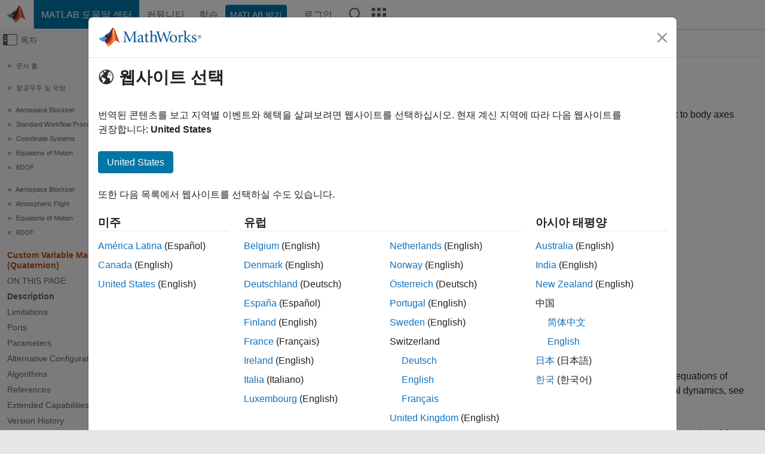

--- FILE ---
content_type: text/html
request_url: https://kr.mathworks.com/help/aeroblks/customvariablemass6dofquaternion.html
body_size: 20950
content:
<!DOCTYPE html><html lang="ko"><head><script>window.mwDocMetadata = {"isLoggedIn":false,"exampleVersionSpec":["=25.2"],"isArchivedDoc":false};</script>
	<meta charset="utf-8"/>
	<meta name="viewport" content="width=device-width, initial-scale=1.0"/>
	

	<link rel="icon" href="https://kr.mathworks.com/etc.clientlibs/mathworks/clientlibs/customer-ui/templates/common/resources/images/favicon.20251211153853409.ico" type="image/x-icon"/>
	<link rel="canonical" href="https://kr.mathworks.com/help/aeroblks/customvariablemass6dofquaternion.html"/>
	<meta http-equiv="X-UA-Compatible" content="IE=edge"/>
	
	
		<meta name="twitter:card" content="summary_large_image"/>
		<meta name="twitter:site" content="@MathWorks"/>
		
		<meta name="twitter:image" content="https://kr.mathworks.com/template-service/help/full-header-footer-offcanvas-bs5/_jcr_content/ogImageSecureUrl.adapt.1200.medium.jpg/1744384063106.jpg"/>
		<meta property="og:image:url" content="https://kr.mathworks.com/template-service/help/full-header-footer-offcanvas-bs5/_jcr_content/ogImageSecureUrl.adapt.1200.medium.jpg/1744384063106.jpg"/>
		<meta property="og:image:secure_url" content="https://kr.mathworks.com/template-service/help/full-header-footer-offcanvas-bs5/_jcr_content/ogImageSecureUrl.adapt.1200.medium.jpg/1744384063106.jpg"/>
	
	<meta property="og:url" content="https://kr.mathworks.com/help/aeroblks/customvariablemass6dofquaternion.html"/>
	<meta property="og:description" content="The Custom Variable Mass 6DOF (Quaternion) block implements a quaternion representation of six-degrees-of-freedom equations of motion of custom variable mass with respect to body axes."/>
	<meta property="og:title" content="Custom Variable Mass 6DOF (Quaternion) - Implement quaternion representation of six-degrees-of-freedom equations of motion of custom variable mass with respect to body axes - Simulink"/>
	<meta property="og:type" content="website"/>
	

	

	
    
<script src="https://kr.mathworks.com/etc.clientlibs/mathworks/clientlibs/customer-ui/components/webvitals.min.20251211153853409.js"></script>




	
	

	
	
	

	

	
	
		
    
<link rel="stylesheet" href="https://kr.mathworks.com/etc.clientlibs/mathworks/clientlibs/customer-ui/components/bootstrap5.min.20251211153853409.css" type="text/css"/>



		
    
<link rel="stylesheet" href="https://kr.mathworks.com/etc.clientlibs/mathworks/clientlibs/customer-ui/templates/common/bs5.min.20251211153853409.css" type="text/css"/>



	
	
	
    
<link rel="stylesheet" href="https://kr.mathworks.com/etc.clientlibs/mathworks/clientlibs/customer-ui/templates/offcanvasv5.min.20251211153853409.css" type="text/css"/>



	

	<link href="https://kr.mathworks.com/etc.clientlibs/mathworks/clientlibs/customer-ui/templates/common/resources/fonts/roboto/roboto-latin-italic-400.20251211153853409.woff2" rel="preload" as="font" type="font/woff2" crossorigin=""/>
	<link href="https://kr.mathworks.com/etc.clientlibs/mathworks/clientlibs/customer-ui/templates/common/resources/fonts/roboto/roboto-latin-italic-500.20251211153853409.woff2" rel="preload" as="font" type="font/woff2" crossorigin=""/>
	<link href="https://kr.mathworks.com/etc.clientlibs/mathworks/clientlibs/customer-ui/templates/common/resources/fonts/roboto/roboto-latin-italic-700.20251211153853409.woff2" rel="preload" as="font" type="font/woff2" crossorigin=""/>
	<link href="https://kr.mathworks.com/etc.clientlibs/mathworks/clientlibs/customer-ui/templates/common/resources/fonts/roboto/roboto-latin-normal-400.20251211153853409.woff2" rel="preload" as="font" type="font/woff2" crossorigin=""/>
	<link href="https://kr.mathworks.com/etc.clientlibs/mathworks/clientlibs/customer-ui/templates/common/resources/fonts/roboto/roboto-latin-normal-500.20251211153853409.woff2" rel="preload" as="font" type="font/woff2" crossorigin=""/>
	<link href="https://kr.mathworks.com/etc.clientlibs/mathworks/clientlibs/customer-ui/templates/common/resources/fonts/roboto/roboto-latin-normal-700.20251211153853409.woff2" rel="preload" as="font" type="font/woff2" crossorigin=""/>
	<link href="https://kr.mathworks.com/etc.clientlibs/mathworks/clientlibs/customer-ui/templates/common/resources/fonts/mathworks.20251211153853409.woff" rel="preload" as="font" type="font/woff" crossorigin=""/>

	
		
		<script>(function(g,b,d,f){(function(a,c,d){if(a){var e=b.createElement("style");e.id=c;e.innerHTML=d;a.appendChild(e)}})(b.getElementsByTagName("head")[0],"at-body-style",d);setTimeout(function(){var a=b.getElementsByTagName("head")[0];if(a){var c=b.getElementById("at-body-style");c&&a.removeChild(c)}},f)})(window,document,"[class*='personalization-container']:not([id^='web-application']) {opacity: 0 !important}",1E3);</script> <script src="//assets.adobedtm.com/d0cc0600946eb3957f703b9fe43c3590597a8c2c/satelliteLib-e8d23c2e444abadc572df06537e2def59c01db09.js" async=""></script>

	
	

	

	

	<title>Custom Variable Mass 6DOF (Quaternion) - Implement quaternion representation of six-degrees-of-freedom equations of motion of custom variable mass with respect to body axes - Simulink
</title>
	



<script src="https://kr.mathworks.com/etc.clientlibs/mathworks/clientlibs/customer-ui/components/jquery.min.20251211153853409.js"></script><script src="https://kr.mathworks.com/etc.clientlibs/mathworks/clientlibs/customer-ui/components/jquery-migrate.min.20251211153853409.js"></script>
<meta xmlns="http://www.w3.org/1999/xhtml" http-equiv="Content-Script-Type" content="text/javascript"/>

<link xmlns="http://www.w3.org/1999/xhtml" href="/help/releases/R2025b/includes/web/css/doc_center.css" rel="stylesheet" type="text/css"/>

<script src="/help/releases/R2025b/includes/shared/equationrenderer/release/MathRenderer.js"></script>
<script src="/help/releases/R2025b/includes/shared/scripts/l10n.js"></script>
<script src="/help/releases/R2025b/includes/shared/scripts/docscripts.js"></script>
<script src="/help/releases/R2025b/includes/shared/scripts/f1help.js"></script>
<script src="/help/releases/R2025b/includes/shared/scripts/mw.imageanimation.js"></script>
<script src="/help/releases/R2025b/includes/shared/scripts/jquery.highlight.js"></script>
<script src="/help/releases/R2025b/includes/product/scripts/underscore-min.js"></script>


<script xmlns="http://www.w3.org/1999/xhtml" src="/help/releases/R2025b/includes/shared/scripts/localstorage.js"></script>

<script src="/help/releases/R2025b/includes/web/scripts/overload.js"></script>
<script src="/help/releases/R2025b/includes/shared/scripts/helpservices.js"></script>
<script src="/help/releases/R2025b/includes/product/scripts/productfilter.js"></script>
<script src="/help/releases/R2025b/includes/shared/scripts/matlab_dialog_shared.js"></script>
<link href="/help/releases/R2025b/includes/shared/highlight/styles/mwdochighlight.min.css" rel="stylesheet" type="text/css"/>
<script src="/help/releases/R2025b/includes/shared/highlight/highlight.min.js"></script>
<link href="/help/releases/R2025b/includes/web/css/doc_center_print.css" rel="stylesheet" type="text/css" media="print"/>
	<meta name="robots" content="all"/><meta name="description" content="The Custom Variable Mass 6DOF (Quaternion) block implements a quaternion representation of six-degrees-of-freedom equations of motion of custom variable mass with respect to body axes."/><style>/*BS5 - UserNav*/
	@media (min-width:992px) {
  	body.-has_usernav {      
    #localnav .navbar-nav { margin:0 0 0 -5px !important; display:inline-block; font-size:0; white-space:nowrap; }
    #localnav .navbar-nav > li { padding:0 !important; margin-bottom:0; display:inline-block; font-size:13px; line-height:1.00; float:none; }
    #localnav .navbar-nav > .nav-item + .nav-item { padding-left:1px !important; border-left:none !important; }
    #localnav .navbar-nav > li > a { padding:10px 10px 8px !important; border-radius:4px; display:inline-block; line-height:1.00; text-align:center; }

    #localnav .navbar-nav > li > a,
    #localnav .navbar-nav > li > a:visited { color:var(--mw-ws-global-link-color);  }    
    #localnav .navbar-nav > li > a:hover { background:var(--mw-ws-additive-color-transparent); color:var(--mw-color-brand03) !important; text-decoration:none !important; }
    #localnav .navbar-nav > li > a:focus { outline-offset:-2px; }

    #localnav .navbar-nav > li > a.active { background:#e6f2fa !important; color:var(--mw-ws-global-color) !important; }
    #localnav .navbar-nav > li > a.active:hover { background:#e6f2fa !important; color:var(--mw-ws-global-color) !important; }    

    #localnav .navbar-nav > li > a >.result_count { font-size:11px; }

    #localnav > li#crux_nav_documentation.active { padding:10px 10px 8px; border-radius:var(--mw-ws-global-border-radius); background:#e6f2fa; color:var(--mw-ws-global-color); line-height:1.00; text-align:center; }
    #localnav > li#crux_nav_documentation.active > a { padding:0; background:var(--mw-ws-additive-color-transparent); }
  }
}

@media (max-width:991.98px) {
  body.-has_usernav {   
    #localnav .navbar-nav { width:100% !important; }
    #localnav .navbar-nav > li { padding-left:0 !important; font-size:13px; }
    #localnav .navbar-nav > li > a.active { background:#e6f2fa; color:var(--mw-ws-global-color) !important; }
  }
}</style><style>#localnav:has(.alert) { height:calc(44px + 36px); padding-top:36px; }
			#localnav .alert { width: 100%; padding-top:2px; padding-right:5px; padding-bottom:2px; border-top:none; border-left:none; border-right:none; border-radius:0; display:flex; align-items:center; flex-direction:row; flex-wrap:nowrap; gap:7px; position:absolute; top:0; z-index:2;  }
			#localnav .alert p { margin-bottom:0; }
			#localnav .alert-dismissible .btn-close { margin-left:auto; position:relative; }</style><link href="/help/releases/R2025b/includes/web/css/doc_center_ko_KR.css" rel="stylesheet" type="text/css"/><link rel="alternate" hreflang="x-default" href="https://www.mathworks.com/help/aeroblks/customvariablemass6dofquaternion.html"/>
	<link rel="alternate" hreflang="de" href="https://de.mathworks.com/help/aeroblks/customvariablemass6dofquaternion.html"/>
	<link rel="alternate" hreflang="en" href="https://www.mathworks.com/help/aeroblks/customvariablemass6dofquaternion.html"/>
	<link rel="alternate" hreflang="es" href="https://la.mathworks.com/help/aeroblks/customvariablemass6dofquaternion.html"/>
	<link rel="alternate" hreflang="fr" href="https://fr.mathworks.com/help/aeroblks/customvariablemass6dofquaternion.html"/>
	<link rel="alternate" hreflang="it" href="https://it.mathworks.com/help/aeroblks/customvariablemass6dofquaternion.html"/>
	<link rel="alternate" hreflang="ja" href="https://jp.mathworks.com/help/aeroblks/customvariablemass6dofquaternion.html"/>
	<link rel="alternate" hreflang="ko" href="https://kr.mathworks.com/help/aeroblks/customvariablemass6dofquaternion.html"/>
	<link rel="alternate" hreflang="zh" href="https://ww2.mathworks.cn/help/aeroblks/customvariablemass6dofquaternion.html"/></head>



	<body id="template_offcanvas" class="site_lang_ko templateservice offcanvas_fluid
		  
		  
		  
 		  
		  -has_usernav
		  -is_full_header
		  
		  ">
		<a class="skip_link visually-hidden-focusable" href="#main">콘텐츠로 바로 가기</a>

		
		


	<div class="sticky-top" id="sticky_container">
		

	<header class="-has_matrix
					 -has_mwa
					 -has_store
					 -has_topnav
					 -has_subnav
					 ">
		<nav class="navbar navbar-expand-lg" aria-label="메인 내비게이션">
			<div class="container-fluid">
				<div class="d-lg-flex flex-row align-items-center" id="header_content_container">
					<a href="/?s_tid=user_nav_logo" class="navbar-brand d-inline-flex">
						
						<img src="https://kr.mathworks.com/etc.clientlibs/mathworks/clientlibs/customer-ui/templates/common/resources/images/mathworks-logo-membrane.20251211153853409.svg" class="mw_logo" alt="MathWorks" width="34" height="30"/>
					</a>

					<div class="sectionHead sectionhead containsResourceName resourceClass-sectionhead">


	<p class="d-inline-flex d-lg-none h1">
		<a href="/help/?s_tid=user_nav_help" class="add_cursor_pointer">MATLAB 도움말 센터</a>
		
	</p>
	




</div>


					<div class="d-flex d-lg-none" id="global_mobile_actuator_container_search">
						<button class="navbar-toggler btn collapsed" id="global_search_mobile_actuator" type="button" data-toggle="collapse" data-bs-toggle="collapse" data-target="#global_search_mobile" data-bs-target="#global_search_mobile" aria-controls="global_search_mobile" aria-expanded="false" aria-label="Toggle Search">
							<span class="icon-search"></span>
						</button>
					</div>
					<div class="navbar-collapse collapse" id="global_search_mobile">
						<div id="global_search_mobile_placeholder"></div>
						<div id="global_search_container">
							<div class="sectionHeadSearchBox sectionheadsearchbox containsResourceName resourceClass-sectionheadsearchbox">

	

	
		
    
<script src="https://kr.mathworks.com/etc.clientlibs/mathworks/clientlibs/customer-ui/components/sectionheadsearchbox/bs5.min.20251211153853409.js"></script>



		
    
<link rel="stylesheet" href="https://kr.mathworks.com/etc.clientlibs/mathworks/clientlibs/customer-ui/components/typeahead.min.20251211153853409.css" type="text/css"/>
<script src="https://kr.mathworks.com/etc.clientlibs/mathworks/clientlibs/customer-ui/components/lodash.min.20251211153853409.js"></script>
<script src="https://kr.mathworks.com/etc.clientlibs/mathworks/clientlibs/customer-ui/components/handlebars.min.20251211153853409.js"></script>
<script src="https://kr.mathworks.com/etc.clientlibs/mathworks/clientlibs/customer-ui/components/typeahead.min.20251211153853409.js"></script>



		
    



		
		<form name="search" id="site_search" class="site_search" action="/support/search.html" method="get" data-release="R2025b" data-language="ko_KR">
			<div class="input-group">
				<label id="search-mathworks" class="visually-hidden" for="query">도움말 센터 검색</label>
				<input type="hidden" name="c[]" id="site_search_collection" value="support"/>
				<input type="search" name="q" id="query" class="form-control conjoined_search" aria-autocomplete="list" autocomplete="off" role="combobox" aria-controls="search_suggestions" aria-haspopup="listbox" aria-expanded="true" aria-activedescendant="" placeholder="도움말 센터 검색" data-site-domain="kr" data-site-language="ko" data-typeahead-proxy-url="https://services.mathworks.com/typeahead" data-typeahead-type="grouped" data-typeahead-result-count="5" data-typeahead-collection="functions,blocks" data-label-suggestions="제안" data-label-see-all-results="See all results" aria-labelledby="search-mathworks" aria-owns="sectionHeadSearchDropdown"/>
				<button class="btn btn_color_blue btn-outline dropdown-toggle" type="button" data-toggle="dropdown" data-bs-toggle="dropdown" aria-expanded="false" id="site_search_selector">도움말 센터</button>
				<ul class="dropdown-menu dropdown-menu-end" id="sectionHeadSearchDropdown">
					
						<li style="display:none;"><a class="dropdown-item" href="#" data-placeholder="도움말 센터 검색" data-collection="support" data-action="https://kr.mathworks.com/support/search.html" data-parameter="q">도움말 센터</a></li>
					
					<li><a class="dropdown-item" href="#" data-placeholder="MathWorks.com에서 검색" data-collection="entire_site" data-action="https://kr.mathworks.com/search.html" data-parameter="q">MathWorks</a></li>
				</ul>
				<button type="submit" id="searchbutton" class="btn btn_color_blue btn-outline icon-search" aria-label="검색"></button>
			</div>
		</form>
	

	

</div>

						</div>
					</div>


					<div class="d-flex d-lg-none" id="global_mobile_actuator_container_navigation">
						<button class="navbar-toggler collapsed btn" id="global_navigation_mobile_actuator" type="button" data-toggle="collapse" data-bs-toggle="collapse" data-target="#global_navigation" data-bs-target="#global_navigation" aria-controls="global_navigation" aria-expanded="false" aria-label="${alwaystranslate:&#39;Toggle Main Navigation&#39;}">
							<span class="icon-menu-full"></span>
						</button>
					</div>
					<div class="collapse navbar-collapse" id="global_navigation">
						
						<div class="topNavigation topnavigation containsResourceName resourceClass-topnavigation">



	<ul class="navbar-nav flex-grow-1 align-items-lg-center mb-0">
		
		
			<li class="nav-item dropdown" id="globalnav_item_helpcenter">
				
	
	
	

	

	<a href="/help/?s_tid=user_nav_help" class="nav-link active ">

		

		
			
			MATLAB 도움말 센터</a>

		
		
	

				
			</li>
		
			<li class="nav-item dropdown" id="globalnav_item_community">
				
	
	
	

	

	<a href="/matlabcentral/?s_tid=user_nav_community" class="nav-link ">

		

		
			
			커뮤니티</a>

		
		
	

				
			</li>
		
			<li class="nav-item dropdown" id="globalnav_item_learning">
				
	
	
	

	

	<a href="https://matlabacademy.mathworks.com/?s_tid=user_nav_learning" class="nav-link ">

		

		
			
			학습</a>

		
		
	

				
			</li>
		

		
		<li class="nav-item  -alignment_lg_end" id="globalnav_item_matlab">
			
			

			
	
	
	

	

	<a href="https://login.mathworks.com/embedded-login/landing.html?cid=getmatlab&amp;s_tid=user_nav_getml" style="display:none !important;" class="not-logged-in btn btn_color_blue d-block d-lg-inline-flex ">

		

		
			
			MATLAB 받기</a>

		
		
	

			
	
	
	

	

	<a href="https://login.mathworks.com/embedded-login/landing.html?cid=getmatlab&amp;s_tid=user_nav_getml" style="display:none !important;" class="logged-in btn btn_color_blue d-block d-lg-inline-flex ">

		

		
			
			MATLAB</a>

		
		
	


		</li>

		
		
			<li class="nav-item dropdown -alignment_lg_end" id="globalnav_item_mwa">
				<a href="#" class="nav-link headernav_login mwa-nav_login" id="mwanav_item_login" style="display: none;" aria-label="MathWorks 계정에 로그인합니다.">
					로그인
				</a>

				<a href="#" class="nav-link headernav_logout dropdown-toggle" id="mwanav_actuator" role="button" data-toggle="dropdown" data-bs-toggle="dropdown" aria-expanded="false" style="display: none;" title="MathWorks 계정 액세스">
					<span class="mwanav_avatar mwa_image_drop_down"></span>
					<span class="mobile_account_name visually_hidden_xxl visually_hidden_xl visually_hidden_lg hidden-md hidden-lg"></span>
				</a>
				<ul class="dropdown-menu dropdown-menu-lg-end" id="mwanav_dropdown_menu">
					<li id="mwanav_item_account"><a class="mwa-account dropdown-item">내 계정</a></li>
					<li id="mwanav_item_community"><a class="mwa-community-profile dropdown-item">나의 커뮤니티 프로필</a></li>
					<li id="mwanav_item_associate"><a class="mwa-link-license dropdown-item">라이선스를 계정에 연결</a></li>
					<li><hr class="dropdown-divider"/></li>
					<li id="mwanav_item_logout"><a class="mwa-logout dropdown-item">로그아웃</a></li>
				</ul>
			</li>
		

		

		

		<li class="nav-item d-block d-lg-none" id="globalnav_item_mobile_cta_support">
			
	
	
	

	

	<a href="/support/contact_us.html" id="mobile_cta_support" class="nav-link ">

		

		
			<span class="icon-phone"></span>
			MathWorks 지원팀에 문의</a>

		
		
	

		</li>

		<li class="nav-item d-block d-lg-none" id="globalnav_item_mobile_cta_corporate">
			
	
	
	

	

	<a href="/" id="mobile_cta_corporate" class="nav-link ">

		

		
			<span class="icon-membrane"></span>
			Visit mathworks.com</a>

		
		
	

		</li>

		<li class="nav-item dropdown d-none d-lg-block -alignment_lg_end" id="globalnav_item_search">
			<a href="#" class="nav-link dropdown-toggle" role="button" data-toggle="dropdown" data-bs-toggle="dropdown" aria-expanded="false" aria-label="검색"><span class="icon-search"></span></a>
			<div class="dropdown-menu">
				<div class="container-lg">
					<div class="row align-items-center">
						
						
							<div class="col">
								<div id="global_search_desktop_placeholder"></div>
							</div>
						
					</div>
				</div>
			</div>
		</li>

		<li class="nav-item d-none d-lg-block -alignment_lg_end" id="globalnav_item_matrix">
			<mw-matrix lang="ko" tier="DOTCOM" env="prod" bsversion="bs5" class="nav-link" host="https://kr.mathworks.com"></mw-matrix>
		</li>
	</ul>


	


</div>

					</div>
				</div>

				
			</div>
		</nav>
	</header>



		
		
		
	</div>





		
<div id="offcanvas_container">
	

	<div class="collapse collapse-horizontal" id="offcanvas_menu" data-offcanvas-id="helpcenter-offcanvas">
		<button class="btn collapsed" id="offcanvas_actuator" type="button" data-bs-toggle="collapse" data-bs-target="#offcanvas_menu" aria-expanded="false" aria-controls="offcanvas_menu">
			<span class="icon-offcanvas-menu"><span class="visually-hidden">오프캔버스 탐색 메뉴 토글</span></span> <span class="offcanvas_actuator_label" aria-hidden="true">목차</span>
		</button>
		<div id="offcanvas_menu_content"><nav class="offcanvas_nav" role="navigation">
<div class="search_refine_v4 -presentation_browse">
<div id="facets_area">
<div class="personalization-container" id="web-application-offcanvas-container">
<ol itemscope="" itemtype="https://schema.org/BreadcrumbList" class="nav_breadcrumb list-unstyled" id="ul_left_nav_ancestors">
  <li itemscope="" itemtype="http://www.schema.org/ListItem" itemprop="itemListElement">
	  <a itemprop="item" href="/help/index.html?s_tid=CRUX_lftnav">
      <span itemprop="name">문서 홈</span>
		</a>
    <meta itemprop="position" content="1"/>
	</li>
</ol>
<ol itemscope="" itemtype="https://schema.org/BreadcrumbList" class="nav_breadcrumb list-unstyled" id="ul_left_nav_productgroups">
<li itemscope="" itemtype="http://schema.org/ListItem" itemprop="itemListElement">
	<a itemprop="item" href="/help/overview/aerospace-and-defense.html?s_tid=hc_product_group_bc">
    <span itemprop="name">항공우주 및 국방</span>
	</a>
  <meta itemprop="position" content="1"/>
</li></ol><ol itemscope="" itemtype="https://schema.org/BreadcrumbList" class="nav_disambiguation list-unstyled"><li itemscope="" itemtype="http://schema.org/ListItem" itemprop="itemListElement">
						<a itemprop="item" href="index.html?s_tid=CRUX_lftnav" id="index">
              <span itemprop="name">Aerospace Blockset</span>
            </a>
            <meta itemprop="position" content="1"/>
					</li><li itemscope="" itemtype="http://schema.org/ListItem" itemprop="itemListElement">
						<a itemprop="item" href="standard-workflow-procedures.html?s_tid=CRUX_lftnav" id="mw_f91bfaa8-9a0f-4871-b587-546446b07321">
              <span itemprop="name">Standard Workflow Procedures</span>
            </a>
            <meta itemprop="position" content="2"/>
					</li><li itemscope="" itemtype="http://schema.org/ListItem" itemprop="itemListElement">
						<a itemprop="item" href="coordinate-systems.html?s_tid=CRUX_lftnav" id="coordinate-systems">
              <span itemprop="name">Coordinate Systems</span>
            </a>
            <meta itemprop="position" content="3"/>
					</li><li itemscope="" itemtype="http://schema.org/ListItem" itemprop="itemListElement">
						<a itemprop="item" href="equations-of-motion-2.html?s_tid=CRUX_lftnav" id="equations-of-motion">
              <span itemprop="name">Equations of Motion</span>
            </a>
            <meta itemprop="position" content="4"/>
					</li><li itemscope="" itemtype="http://schema.org/ListItem" itemprop="itemListElement">
						<a itemprop="item" href="6dof.html?s_tid=CRUX_lftnav" id="about-6dof">
              <span itemprop="name">6DOF</span>
            </a>
            <meta itemprop="position" content="5"/>
					</li></ol><ol itemscope="" itemtype="https://schema.org/BreadcrumbList" class="nav_disambiguation list-unstyled"><li itemscope="" itemtype="http://schema.org/ListItem" itemprop="itemListElement">
						<a itemprop="item" href="index.html?s_tid=CRUX_lftnav" id="index">
              <span itemprop="name">Aerospace Blockset</span>
            </a>
            <meta itemprop="position" content="1"/>
					</li><li itemscope="" itemtype="http://schema.org/ListItem" itemprop="itemListElement">
						<a itemprop="item" href="atmospheric-flight.html?s_tid=CRUX_lftnav" id="btiahta">
              <span itemprop="name">Atmospheric Flight</span>
            </a>
            <meta itemprop="position" content="2"/>
					</li><li itemscope="" itemtype="http://schema.org/ListItem" itemprop="itemListElement">
						<a itemprop="item" href="equations-of-motion-1.html?s_tid=CRUX_lftnav" id="btiahvl-1">
              <span itemprop="name">Equations of Motion</span>
            </a>
            <meta itemprop="position" content="3"/>
					</li><li itemscope="" itemtype="http://schema.org/ListItem" itemprop="itemListElement">
						<a itemprop="item" href="6dof-1.html?s_tid=CRUX_lftnav" id="btiahvl-4">
              <span itemprop="name">6DOF</span>
            </a>
            <meta itemprop="position" content="4"/>
					</li></ol><ul class="nav_scrollspy nav list-unstyled" id="nav_scrollspy" aria-label="On this page">
	<li class="nav_scrollspy_function nav-item notranslate" aria-hidden="true">Custom Variable Mass 6DOF (Quaternion)</li>

<li class="nav_scrollspy_title" id="SSPY810-refentry">On this page</li><li class="nav-item"><a href="#f1-1254122" class="intrnllnk nav-link">Description</a></li><li class="nav-item"><a href="#mw_3fe81ef4-af06-418a-a9d1-316bbb0d5200" class="intrnllnk nav-link">Limitations</a></li><li class="nav-item"><a href="#f1-1247649_sep_mw_d1e60777-34eb-4355-92e3-d183d743b739" class="intrnllnk nav-link">Ports</a><ul class="nav"><li class="nav-item"><a href="#f1-1247649_sep_mw_e85926eb-59f1-4977-958e-e61520aca954" class="intrnllnk nav-link">Input</a><ul class="nav"><li class="nav-item"><a href="#f1-1247649_sep_mw_c06c57e6-aabc-4563-8d45-e8b54dccc432" class="intrnllnk nav-link">Fxyz</a></li><li class="nav-item"><a href="#f1-1247649_sep_mw_df89c0f6-5ca9-4d73-acf0-02d73ee54673" class="intrnllnk nav-link">Mxyz</a></li><li class="nav-item"><a href="#f1-1247649_sep_mw_abfd7e1e-440e-47af-b889-8edf57508bcc" class="intrnllnk nav-link">dm/dt</a></li><li class="nav-item"><a href="#f1-1247649_sep_mw_515078ca-fe9a-4ee1-a581-c5baf961a921" class="intrnllnk nav-link">m</a></li><li class="nav-item"><a href="#f1-1247649_sep_mw_ab32a15e-c780-4592-85ce-638360f69210" class="intrnllnk nav-link">dI/dt</a></li><li class="nav-item"><a href="#f1-1247649_sep_mw_2797395e-5a2d-4eed-a2da-db7561a6c1a2" class="intrnllnk nav-link">I</a></li><li class="nav-item"><a href="#f1-1247649_sep_mw_bf5e1501-3023-4ffc-b2ff-1d3c33decb78" class="intrnllnk nav-link">Vre</a></li></ul></li><li class="nav-item"><a href="#f1-1247649_sep_mw_efe853c9-ed86-4055-86ff-ec39e59d7951" class="intrnllnk nav-link">Output</a><ul class="nav"><li class="nav-item"><a href="#f1-1247649_sep_mw_8841c99e-ed47-4b30-8a69-d2e2ca031bbe" class="intrnllnk nav-link">Ve</a></li><li class="nav-item"><a href="#f1-1247649_sep_mw_79937a5a-0e9b-4adb-b563-5f18ede19cfd" class="intrnllnk nav-link">Xe</a></li><li class="nav-item"><a href="#f1-1247649_sep_mw_e8fd36ec-5984-4f5e-8d7d-90bb2ee901e5" class="intrnllnk nav-link">φ θ ψ (rad)</a></li><li class="nav-item"><a href="#f1-1247649_sep_mw_d34fa817-e65d-4cce-9de8-970efd30c80b" class="intrnllnk nav-link">DCMbe</a></li><li class="nav-item"><a href="#f1-1247649_sep_mw_46554c64-50ba-4a8e-9a50-d86514b878f2" class="intrnllnk nav-link">Vb</a></li><li class="nav-item"><a href="#f1-1247649_sep_mw_2e4ec353-86c9-4672-b253-92f8fd2cc5c0" class="intrnllnk nav-link">ωb (rad/s)</a></li></ul></li></ul></li><li class="nav-item"><a href="#f1-1257973" class="intrnllnk nav-link">Parameters</a><ul class="nav"><li class="nav-item"><a href="#mw_c9b1ae15-276e-4959-ba7c-3dfe2ea54f94" class="intrnllnk nav-link">Main</a><ul class="nav"><li class="nav-item"><a href="#f1-1247649_sep_mw_c61d87f5-0ef5-488c-98c6-24fb50b5852a" class="intrnllnk nav-link">Units</a></li><li class="nav-item"><a href="#f1-1247649_sep_mw_50670d83-4231-4836-8da1-061270b9042c" class="intrnllnk nav-link">Mass type</a></li><li class="nav-item"><a href="#f1-1247649_sep_mw_66612d61-afcf-434c-bd02-ca250c1eee06" class="intrnllnk nav-link">Initial position in inertial axes [Xe,Ye,Ze]</a></li><li class="nav-item"><a href="#f1-1247649_sep_mw_34c3db4b-d892-4977-a91b-b473cb8b2742" class="intrnllnk nav-link">Initial velocity in body axes [U,v,w]</a></li><li class="nav-item"><a href="#f1-1247649_sep_mw_9e2ab35b-a552-41fd-b4bb-356ac4912ec5" class="intrnllnk nav-link">Initial Euler orientation [roll, pitch, yaw]</a></li><li class="nav-item"><a href="#f1-1247649_sep_mw_95569a42-b9ec-430c-b35a-6e83702eaede" class="intrnllnk nav-link">Initial body rotation rates [p,q,r]</a></li><li class="nav-item"><a href="#f1-1247649_sep_mw_f914d876-c0b5-41a9-aeb0-614ae2803562" class="intrnllnk nav-link">Include mass flow relative velocity</a></li></ul></li><li class="nav-item"><a href="#mw_963d6245-9ccb-4e72-90b0-560283bf376d" class="intrnllnk nav-link">State Attributes</a><ul class="nav"><li class="nav-item"><a href="#f1-1247649_sep_mw_5ebb58d3-ead0-44e4-8442-614a85762529" class="intrnllnk nav-link">Position: e.g., {&#39;Xe&#39;,&#39;Ye&#39;,&#39;Ze&#39;}</a></li><li class="nav-item"><a href="#f1-1247649_sep_mw_243bc441-c467-4043-ab47-aed21113b336" class="intrnllnk nav-link">Velocity: e.g., {&#39;U&#39;,&#39;v&#39;,&#39;w&#39;}</a></li><li class="nav-item"><a href="#f1-1247649_sep_mw_b8e09be6-8b5c-40d3-bc61-d70a9918c867" class="intrnllnk nav-link">Quaternion: e.g., {&#39;qr&#39;,&#39;qi&#39;,&#39;qj&#39;,&#39;qk&#39;}</a></li><li class="nav-item"><a href="#f1-1247649_sep_mw_99adba92-5e96-47ea-93e2-07f0e6a9e9c1" class="intrnllnk nav-link">Body rotation rates: e.g., {&#39;p&#39;,&#39;q&#39;,&#39;r&#39;}</a></li></ul></li></ul></li><li class="nav-item"><a href="#mw_b029678a-0516-41d1-b571-82048357a472" class="intrnllnk nav-link">Alternative Configurations</a><ul class="nav"><li class="nav-item"><a href="#mw_4036f3a9-b14d-47ef-8cb9-f3616894e6a2" class="intrnllnk nav-link">6DOF (Quaternion)</a></li><li class="nav-item"><a href="#mw_8400327f-0028-41f8-b812-c2efa339ee0f" class="intrnllnk nav-link">Simple Variable Mass 6DOF (Quaternion)</a></li></ul></li><li class="nav-item"><a href="#mw_a275adfc-32d9-4c14-a41e-e94558f33cb5" class="intrnllnk nav-link">Algorithms</a></li><li class="nav-item"><a href="#References" class="intrnllnk nav-link">References</a></li><li class="nav-item"><a href="#refsect-extended-capabilities" class="intrnllnk nav-link">Extended Capabilities</a></li><li class="nav-item"><a href="#mw_e5b35560-e3d1-4d7f-9866-22eb9d4e6f60" class="intrnllnk nav-link">Version History</a><ul class="nav"><li class="nav-item"><a href="#mw_ae39428e-7932-4cbb-829f-5ee32ff9e937" class="intrnllnk nav-link">6DOF equations of motion block acceleration ports removed</a></li></ul></li><li class="nav-item"><a href="#f1-1247649_seealso" class="intrnllnk nav-link">See Also</a></li></ul></div>
</div>
</div>
</nav>
			<div class="sidebar parsys containsResourceName resourceClass-parsys"><div class="targetcontainer containsResourceName resourceClass-targetcontainer section">



<div class="personalization-container " id="web-application-offcanvas-container">
	<div><div class="targetContent parsys containsResourceName resourceClass-parsys">
</div>
</div>
</div></div>

</div>

		</div>
		
    
<script src="https://kr.mathworks.com/etc.clientlibs/mathworks/clientlibs/customer-ui/templates/offcanvasv5.min.20251211153853409.js"></script>



	</div>


	<div id="offcanvas_body_container">
		<div id="offcanvas_body">
			

	
	<div class="localnav" id="localnav">
		<div class="localnav_container">
			<div class="container-fluid">
				<div class="row">
					<div class="col-12">
						<nav class="navbar navbar-expand-lg" aria-label="Local Navigation">
							<button class="navbar-toggler" type="button" id="localnav_actuator" data-toggle="collapse" data-bs-toggle="collapse" data-target="#local_navigation" data-bs-target="#local_navigation" aria-controls="localnav" aria-expanded="false" aria-label="토글 네비게이션"><span class="icon-kebab"></span></button>
							<div class="collapse navbar-collapse" id="local_navigation">
								<div class="localNavigation localnav containsResourceName resourceClass-localnav">



	
	<ul class="navbar-nav  crux_resource_list crux_browse" id="localnav_navbar">
	<li class="nav-item crux_resource" data-nav-id="crux_nav_문서">
		<a class="nav-link active" href="/help/aeroblks/6dof-1.html?s_tid=CRUX_topnav" data-id="">
			문서
	    </a>
	</li>

	<li class="nav-item crux_resource" data-nav-id="crux_nav_예제">
		<a class="nav-link " href="/help/aeroblks/examples.html?s_tid=CRUX_topnav&amp;category=6dof-1" data-id="">
			예제
	    </a>
	</li>

	<li class="nav-item crux_resource" data-nav-id="crux_nav_function">
		<a class="nav-link " href="/help/aeroblks/referencelist.html?type=function&amp;s_tid=CRUX_topnav&amp;category=6dof-1" data-id="">
			함수
	    </a>
	</li>

	<li class="nav-item crux_resource" data-nav-id="crux_nav_block">
		<a class="nav-link " href="/help/aeroblks/referencelist.html?type=block&amp;s_tid=CRUX_topnav&amp;category=6dof-1" data-id="">
			블록
	    </a>
	</li>

	<li class="nav-item crux_resource" data-nav-id="crux_nav_scene">
		<a class="nav-link " href="/help/aeroblks/referencelist.html?type=scene&amp;s_tid=CRUX_topnav&amp;category=6dof-1" data-id="">
			장면
	    </a>
	</li>

	<li class="nav-item crux_resource" data-nav-id="crux_nav_video">
		<a class="nav-link " href="/support/search.html?fq%5B%5D=asset_type_name:video&amp;fq%5B%5D=category:aeroblks/6dof-1&amp;page=1&amp;s_tid=CRUX_topnav" data-id="">
			비디오
	    </a>
	</li>

	<li class="nav-item crux_resource" data-nav-id="crux_nav_answers">
		<a class="nav-link " href="/support/search.html?fq%5B%5D=asset_type_name:answer&amp;fq%5B%5D=category:aeroblks/6dof-1&amp;page=1&amp;s_tid=CRUX_topnav" data-id="">
			Answers
	    </a>
	</li>
</ul>




</div>

							</div>
						</nav>
					</div>
				</div>
			</div>
		</div>
	</div>



			<div class="introParsys parsys containsResourceName resourceClass-parsys">
</div>

			<div class="content_container" id="content_container">
				<div class="container-fluid">
					<div class="row">
						<div class="col" id="offcanvas_fixed_menu_container"> </div>
						<div class="col" id="offcanvas_content_container">
							
							<div id="offcanvas_focus_actuator" tabindex="0" class="d-block d-md-none"><span class="visually-hidden">주요 콘텐츠</span></div>
							

<main id="main" tabindex="-1">
	
	<section><div class="mainParsys parsys containsResourceName resourceClass-parsys"><div class="cssjs containsResourceName section resourceClass-cssjs">






<style>
@media (max-width:991.98px) {

    #localnav .nav-item:not(:first-child) .nav-link { padding-left:24px !important; }
    #localnav .dropdown-menu .dropdown-item { padding-left:calc(var(--bs-dropdown-item-padding-x) * 3); }

}
</style>
</div>
<div class="cssjs containsResourceName section resourceClass-cssjs">





	
    
<link rel="stylesheet" href="https://kr.mathworks.com/etc.clientlibs/mathworks/clientlibs/customer-ui/components/embeddedchat/bs5.min.20251211153853409.css" type="text/css"/>
<script src="https://kr.mathworks.com/etc.clientlibs/mathworks/clientlibs/customer-ui/templates/akamai.min.20251211153853409.js"></script>
<script src="https://kr.mathworks.com/etc.clientlibs/mathworks/clientlibs/customer-ui/components/embeddedchat/bs5.min.20251211153853409.js"></script>



	
	



</div>
<div class="cssjs containsResourceName section resourceClass-cssjs">






<style>
@media (max-width: 991.98px) {
    #localnav_actuator { width:auto !important; padding-left:10px !important; display: flex !important; align-items:center !important; flex-direction: row-reverse !important; justify-content:center !important; }
    #localnav_actuator:after { padding-right:5px; content:"자료"; font-size:14px; white-space:nowrap; }
    #localnav_actuator .icon-kebab { position:relative; top:-1px; }
    #localnav_actuator .icon-kebab:before { content: "\e60f" !important; font-size:16px; }
}
</style>
</div>
<div class="cssjs containsResourceName section resourceClass-cssjs">





	
	
    
<link rel="stylesheet" href="https://kr.mathworks.com/etc.clientlibs/mathworks/clientlibs/customer-ui/templates/mathworks-aem.min.20251211153853409.css" type="text/css"/>
<link rel="stylesheet" href="https://kr.mathworks.com/etc.clientlibs/mathworks/clientlibs/customer-ui/components/searchrefine.min.20251211153853409.css" type="text/css"/>
<link rel="stylesheet" href="https://kr.mathworks.com/etc.clientlibs/mathworks/clientlibs/customer-ui/components/panel.min.20251211153853409.css" type="text/css"/>
<link rel="stylesheet" href="https://kr.mathworks.com/etc.clientlibs/mathworks/clientlibs/customer-ui/components/card.min.20251211153853409.css" type="text/css"/>
<link rel="stylesheet" href="https://kr.mathworks.com/etc.clientlibs/mathworks/clientlibs/customer-ui/templates/search.min.20251211153853409.css" type="text/css"/>



	



</div>
<div class="cssjs containsResourceName section resourceClass-cssjs">





	
	
    
<link rel="stylesheet" href="https://kr.mathworks.com/etc.clientlibs/mathworks/clientlibs/customer-ui/components/form.min.20251211153853409.css" type="text/css"/>



	



</div>
<div class="cssjs containsResourceName section resourceClass-cssjs">





	
    
<link rel="stylesheet" href="https://kr.mathworks.com/etc.clientlibs/mathworks/clientlibs/customer-ui/components/nuggets.min.20251211153853409.css" type="text/css"/>
<script src="https://kr.mathworks.com/etc.clientlibs/mathworks/clientlibs/customer-ui/components/nuggets.min.20251211153853409.js"></script>



	
	



</div>
<div class="cssjs containsResourceName section resourceClass-cssjs">





	
    



	
	



</div>
<div class="cssjs containsResourceName section resourceClass-cssjs">





	
    
<link rel="stylesheet" href="https://kr.mathworks.com/etc.clientlibs/mathworks/clientlibs/customer-ui/components/accordion.min.20251211153853409.css" type="text/css"/>
<link rel="stylesheet" href="https://kr.mathworks.com/etc.clientlibs/mathworks/clientlibs/customer-ui/components/alert.min.20251211153853409.css" type="text/css"/>
<link rel="stylesheet" href="https://kr.mathworks.com/etc.clientlibs/mathworks/clientlibs/customer-ui/components/band.min.20251211153853409.css" type="text/css"/>
<link rel="stylesheet" href="https://kr.mathworks.com/etc.clientlibs/mathworks/clientlibs/customer-ui/components/blockquote.min.20251211153853409.css" type="text/css"/>
<link rel="stylesheet" href="https://kr.mathworks.com/etc.clientlibs/mathworks/clientlibs/customer-ui/components/image.min.20251211153853409.css" type="text/css"/>
<link rel="stylesheet" href="https://kr.mathworks.com/etc.clientlibs/mathworks/clientlibs/customer-ui/components/inpagenav.min.20251211153853409.css" type="text/css"/>
<link rel="stylesheet" href="https://kr.mathworks.com/etc.clientlibs/mathworks/clientlibs/customer-ui/components/table.min.20251211153853409.css" type="text/css"/>
<script src="https://kr.mathworks.com/etc.clientlibs/mathworks/clientlibs/customer-ui/components/accordion.min.20251211153853409.js"></script>
<script src="https://kr.mathworks.com/etc.clientlibs/mathworks/clientlibs/customer-ui/components/panel.min.20251211153853409.js"></script>



	
	



</div>
<div class="targetcontainer containsResourceName resourceClass-targetcontainer section">



<div class="personalization-container " id="web-application-body-container">
<section xmlns="http://www.w3.org/1999/xhtml" id="doc_center_content" itemprop="content" lang="en" data-language="en" data-bs-spy="scroll" data-bs-target="#nav_scrollspy"><div id="pgtype-ref"><div class="block_ref"><span id="f1-1247649" class="anchor_target"></span><span id="custom_variable_mass_sixdof_quaternion" class="anchor_target"></span><h1 class="r2025b notranslate" itemprop="title"><span class="refname">Custom Variable Mass 6DOF (Quaternion)</span></h1><div class="doc_topic_desc"><div class="purpose_container"><p itemprop="purpose">Implement quaternion representation of six-degrees-of-freedom equations of motion of custom variable mass with respect to body axes</p><div class="switch"><a href="javascript:void(0);" id="expandAllPage">expand all in page</a></div></div></div><div class="d-flex"><div class="align-self-center me-3"><div class="function_icons"><ul class="list-unstyled"><li class="add_cursor_pointer" data-bs-toggle="modal" data-bs-target="#image_zoom_modal" data-title="Custom Variable Mass 6DOF (Quaternion) block" data-src="6dofcustquatblk.gif"><img itemprop="thumbnailUrl" src="6dofcustquatblk.gif" alt="Custom Variable Mass 6DOF (Quaternion) block" height="226" width="214"/><span class="icon-zoomin add_font_color_white add_background_color_mediumgray function_icon_zoom"></span></li></ul></div><div class="modal fade" id="image_zoom_modal" tabindex="-1" role="dialog" aria-labelledby="modal-title"><div class="modal-dialog modal-lg" role="document"><div class="modal-content"><div class="modal-header"><h2 class="modal-title remove_border" id="modal-title"></h2><button type="button" class="btn-close" data-bs-dismiss="modal" aria-label="Close"></button></div><div class="modal-body d-flex justify-content-center"><img src="6dofcustquatblk.gif" id="image_zoom"/></div></div></div></div><script>
      $('#image_zoom_modal').on('show.bs.modal', function (event) {
      var modal_trigger = $(event.relatedTarget)
      var image_src = modal_trigger.data('src');
      var image_title = modal_trigger.data('title');
      $('#image_zoom').attr('src', image_src);
      if (image_title) {
        $('#modal-title').text(image_title);
      } else { 
        $('#modal-title').hide;  
      } 
      })
    </script></div><div class="flex-grow-1 align-self-center"><div class="library_path_container"><p><strong>Libraries:</strong><br/>
<span class="library_path">
      Aerospace Blockset / 
      Equations of Motion / 
      6DOF
   </span></p></div></div></div><div><p><strong>Alternative Configurations of Custom Variable Mass 6DOF (Quaternion) Block: </strong><br/>
<a class="intrnllnk" href="#mw_4036f3a9-b14d-47ef-8cb9-f3616894e6a2">6DOF (Quaternion)</a> | <a class="intrnllnk" href="#mw_8400327f-0028-41f8-b812-c2efa339ee0f">Simple Variable Mass 6DOF (Quaternion)</a></p></div><div id="f1-1254122_div" class="refsect1 description"><h2 id="f1-1254122">Description</h2><div class="cshsummary" id="csh_f1-1247649"><p>The <span class="block">Custom Variable Mass 6DOF (Quaternion)</span> block implements a quaternion
			representation of six-degrees-of-freedom equations of motion of custom variable mass
			with respect to body axes. For a description of the coordinate system and the
			translational dynamics, see the block description for the <a href="customvariablemass6dofeulerangles.html"><span class="block">Custom Variable Mass 6DOF (Euler Angles)</span></a> block.</p><p>Aerospace Blockset™ uses quaternions that are defined using the scalar-first convention. For
			more information on the integration of the rate of change of the quaternion vector, see
				<a href="customvariablemass6dofquaternion.html#mw_a275adfc-32d9-4c14-a41e-e94558f33cb5" class="intrnllnk">Algorithms</a>.</p><p>The <span class="block">Custom Variable Mass 6DOF (Quaternion)</span>, <a href="6dofquaternion.html"><span class="block">6DOF (Quaternion)</span></a>, and <a href="simplevariablemass6dofquaternion.html"><span class="block">Simple Variable Mass 6DOF (Quaternion)</span></a> blocks are alternative
			configurations of the same block.</p><div class="itemizedlist"><ul><li><p>Custom Variable Mass 6DOF (Quaternion)— Implement quaternion representation of six-degrees-of-freedom
					equations of motion of custom variable mass with respect to body axes</p></li><li><p><span class="block">6DOF (Quaternion)</span> — Implement quaternion representation of
					six-degrees-of-freedom equations of motion with respect to body axes</p></li><li><p><span class="block">Simple Variable Mass 6DOF (Quaternion)</span> — Implement quaternion
					representation of six-degrees-of-freedom equations of motion of simple variable
					mass with respect to body axes</p></li></ul></div></div></div><div id="mw_3fe81ef4-af06-418a-a9d1-316bbb0d5200_div" class="refsect1 limitations"><h2 id="mw_3fe81ef4-af06-418a-a9d1-316bbb0d5200">Limitations</h2><p>The block assumes that the applied forces act at the center of gravity of the body.</p></div><div class="ref_sect"><h2 id="f1-1247649_sep_mw_d1e60777-34eb-4355-92e3-d183d743b739">Ports</h2></div><div class="ref_sect"><h3 id="f1-1247649_sep_mw_e85926eb-59f1-4977-958e-e61520aca954">Input</h3><div class="expandableContent"><p class="switch "><a href="javascript:void(0);" class="expandAllLink" data-allexpanded="false">expand all</a></p><div class="mw_ws_accordion_container"><div class="accordion" id="f1-1247649.mw_e85926eb-59f1-4977-958e-e61520aca954_accordion-group" role="tablist" aria-multiselectable="true"><div class="mw_ws_accordion_container"><div class="accordion" role="tablist" aria-multiselectable="true"><div class="accordion-item "><div class="accordion-header"><button role="tab" data-bs-toggle="collapse" id="expand_accordion_heading_f1-1247649_sep_mw_c06c57e6-aabc-4563-8d45-e8b54dccc432" data-bs-target="#expand_accordion_body_f1-1247649_sep_mw_c06c57e6-aabc-4563-8d45-e8b54dccc432" aria-controls="expand_accordion_body_f1-1247649_sep_mw_c06c57e6-aabc-4563-8d45-e8b54dccc432" class="accordion-button add_cursor_pointer collapsed" aria-expanded="false"><h3 id="f1-1247649_sep_mw_c06c57e6-aabc-4563-8d45-e8b54dccc432"><strong class="name">F<sub>xyz</sub></strong> — <span class="remove_bold">Applied forces</span><br/>
<span class="add_font_color_general remove_bold"><span class="example_desc">three-element vector</span></span></h3></button></div><div role="tabpanel" id="expand_accordion_body_f1-1247649_sep_mw_c06c57e6-aabc-4563-8d45-e8b54dccc432" aria-labelledby="expand_accordion_heading_f1-1247649_sep_mw_c06c57e6-aabc-4563-8d45-e8b54dccc432" class="accordion-collapse collapse"><div class="accordion-body"><div class="cshsummary" id="csh_f1-1247649.mw_c06c57e6-aabc-4563-8d45-e8b54dccc432"><p>Applied forces, specified as a three-element vector.</p></div><p class="datatypelist"><strong>Data Types: </strong><code>double</code></p></div></div></div></div></div><div class="mw_ws_accordion_container"><div class="accordion" role="tablist" aria-multiselectable="true"><div class="accordion-item "><div class="accordion-header"><button role="tab" data-bs-toggle="collapse" id="expand_accordion_heading_f1-1247649_sep_mw_df89c0f6-5ca9-4d73-acf0-02d73ee54673" data-bs-target="#expand_accordion_body_f1-1247649_sep_mw_df89c0f6-5ca9-4d73-acf0-02d73ee54673" aria-controls="expand_accordion_body_f1-1247649_sep_mw_df89c0f6-5ca9-4d73-acf0-02d73ee54673" class="accordion-button add_cursor_pointer collapsed" aria-expanded="false"><h3 id="f1-1247649_sep_mw_df89c0f6-5ca9-4d73-acf0-02d73ee54673"><strong class="name">M<sub>xyz</sub></strong> — <span class="remove_bold">Applied moments</span><br/>
<span class="add_font_color_general remove_bold"><span class="example_desc">three-element vector</span></span></h3></button></div><div role="tabpanel" id="expand_accordion_body_f1-1247649_sep_mw_df89c0f6-5ca9-4d73-acf0-02d73ee54673" aria-labelledby="expand_accordion_heading_f1-1247649_sep_mw_df89c0f6-5ca9-4d73-acf0-02d73ee54673" class="accordion-collapse collapse"><div class="accordion-body"><div class="cshsummary" id="csh_f1-1247649.mw_df89c0f6-5ca9-4d73-acf0-02d73ee54673"><p>Applied moments, specified as a three-element vector.</p></div><p class="datatypelist"><strong>Data Types: </strong><code>double</code></p></div></div></div></div></div><div class="mw_ws_accordion_container"><div class="accordion" role="tablist" aria-multiselectable="true"><div class="accordion-item "><div class="accordion-header"><button role="tab" data-bs-toggle="collapse" id="expand_accordion_heading_f1-1247649_sep_mw_abfd7e1e-440e-47af-b889-8edf57508bcc" data-bs-target="#expand_accordion_body_f1-1247649_sep_mw_abfd7e1e-440e-47af-b889-8edf57508bcc" aria-controls="expand_accordion_body_f1-1247649_sep_mw_abfd7e1e-440e-47af-b889-8edf57508bcc" class="accordion-button add_cursor_pointer collapsed" aria-expanded="false"><h3 id="f1-1247649_sep_mw_abfd7e1e-440e-47af-b889-8edf57508bcc"><strong class="name">dm/dt</strong> — <span class="remove_bold">Rates of change of mass</span><br/>
<span class="add_font_color_general remove_bold"><span class="example_desc">scalar</span></span></h3></button></div><div role="tabpanel" id="expand_accordion_body_f1-1247649_sep_mw_abfd7e1e-440e-47af-b889-8edf57508bcc" aria-labelledby="expand_accordion_heading_f1-1247649_sep_mw_abfd7e1e-440e-47af-b889-8edf57508bcc" class="accordion-collapse collapse"><div class="accordion-body"><div class="cshsummary" id="csh_f1-1247649.mw_abfd7e1e-440e-47af-b889-8edf57508bcc"><p>One or more rates of change of mass (positive if accreted, negative if ablated), specified as
                        a scalar.</p>
                        <h4 class="descriptionsect">Dependencies</h4>
                        <p>To enable this port, select <strong class="guilabel">Include mass flow relative
                                velocity</strong>.</p>
                    </div><p class="datatypelist"><strong>Data Types: </strong><code>double</code></p></div></div></div></div></div><div class="mw_ws_accordion_container"><div class="accordion" role="tablist" aria-multiselectable="true"><div class="accordion-item "><div class="accordion-header"><button role="tab" data-bs-toggle="collapse" id="expand_accordion_heading_f1-1247649_sep_mw_515078ca-fe9a-4ee1-a581-c5baf961a921" data-bs-target="#expand_accordion_body_f1-1247649_sep_mw_515078ca-fe9a-4ee1-a581-c5baf961a921" aria-controls="expand_accordion_body_f1-1247649_sep_mw_515078ca-fe9a-4ee1-a581-c5baf961a921" class="accordion-button add_cursor_pointer collapsed" aria-expanded="false"><h3 id="f1-1247649_sep_mw_515078ca-fe9a-4ee1-a581-c5baf961a921"><strong class="name">m</strong> — <span class="remove_bold">Mass</span><br/> <span class="add_font_color_general remove_bold"><span class="example_desc">scalar</span></span></h3></button></div><div role="tabpanel" id="expand_accordion_body_f1-1247649_sep_mw_515078ca-fe9a-4ee1-a581-c5baf961a921" aria-labelledby="expand_accordion_heading_f1-1247649_sep_mw_515078ca-fe9a-4ee1-a581-c5baf961a921" class="accordion-collapse collapse"><div class="accordion-body"><div class="cshsummary" id="csh_f1-1247649.mw_515078ca-fe9a-4ee1-a581-c5baf961a921"><p>Mass, specified as a scalar.</p></div><p class="datatypelist"><strong>Data Types: </strong><code>double</code></p></div></div></div></div></div><div class="mw_ws_accordion_container"><div class="accordion" role="tablist" aria-multiselectable="true"><div class="accordion-item "><div class="accordion-header"><button role="tab" data-bs-toggle="collapse" id="expand_accordion_heading_f1-1247649_sep_mw_ab32a15e-c780-4592-85ce-638360f69210" data-bs-target="#expand_accordion_body_f1-1247649_sep_mw_ab32a15e-c780-4592-85ce-638360f69210" aria-controls="expand_accordion_body_f1-1247649_sep_mw_ab32a15e-c780-4592-85ce-638360f69210" class="accordion-button add_cursor_pointer collapsed" aria-expanded="false"><h3 id="f1-1247649_sep_mw_ab32a15e-c780-4592-85ce-638360f69210"><strong class="name">dI/dt</strong> — <span class="remove_bold">Rate of change of inertia tensor matrix</span><br/>
<span class="add_font_color_general remove_bold"><span class="example_desc">3-by-3 matrix</span></span></h3></button></div><div role="tabpanel" id="expand_accordion_body_f1-1247649_sep_mw_ab32a15e-c780-4592-85ce-638360f69210" aria-labelledby="expand_accordion_heading_f1-1247649_sep_mw_ab32a15e-c780-4592-85ce-638360f69210" class="accordion-collapse collapse"><div class="accordion-body"><div class="cshsummary" id="csh_f1-1247649.mw_ab32a15e-c780-4592-85ce-638360f69210"><p>Rate of change of inertia tensor matrix, specified as a 3-by-3 matrix.</p></div><p class="datatypelist"><strong>Data Types: </strong><code>double</code></p></div></div></div></div></div><div class="mw_ws_accordion_container"><div class="accordion" role="tablist" aria-multiselectable="true"><div class="accordion-item "><div class="accordion-header"><button role="tab" data-bs-toggle="collapse" id="expand_accordion_heading_f1-1247649_sep_mw_2797395e-5a2d-4eed-a2da-db7561a6c1a2" data-bs-target="#expand_accordion_body_f1-1247649_sep_mw_2797395e-5a2d-4eed-a2da-db7561a6c1a2" aria-controls="expand_accordion_body_f1-1247649_sep_mw_2797395e-5a2d-4eed-a2da-db7561a6c1a2" class="accordion-button add_cursor_pointer collapsed" aria-expanded="false"><h3 id="f1-1247649_sep_mw_2797395e-5a2d-4eed-a2da-db7561a6c1a2"><strong class="name">I</strong> — <span class="remove_bold">Inertia tensor matrix</span><br/>
<span class="add_font_color_general remove_bold"><span class="example_desc">3-by-3 matrix</span></span></h3></button></div><div role="tabpanel" id="expand_accordion_body_f1-1247649_sep_mw_2797395e-5a2d-4eed-a2da-db7561a6c1a2" aria-labelledby="expand_accordion_heading_f1-1247649_sep_mw_2797395e-5a2d-4eed-a2da-db7561a6c1a2" class="accordion-collapse collapse"><div class="accordion-body"><div class="cshsummary" id="csh_f1-1247649.mw_2797395e-5a2d-4eed-a2da-db7561a6c1a2"><p>Inertia tensor matrix, specified as a 3-by-3 matrix.</p></div><p class="datatypelist"><strong>Data Types: </strong><code>double</code></p></div></div></div></div></div><div class="mw_ws_accordion_container"><div class="accordion" role="tablist" aria-multiselectable="true"><div class="accordion-item "><div class="accordion-header"><button role="tab" data-bs-toggle="collapse" id="expand_accordion_heading_f1-1247649_sep_mw_bf5e1501-3023-4ffc-b2ff-1d3c33decb78" data-bs-target="#expand_accordion_body_f1-1247649_sep_mw_bf5e1501-3023-4ffc-b2ff-1d3c33decb78" aria-controls="expand_accordion_body_f1-1247649_sep_mw_bf5e1501-3023-4ffc-b2ff-1d3c33decb78" class="accordion-button add_cursor_pointer collapsed" aria-expanded="false"><h3 id="f1-1247649_sep_mw_bf5e1501-3023-4ffc-b2ff-1d3c33decb78"><strong class="name">V<sub>re</sub></strong> — <span class="remove_bold">Relative velocities</span><br/>
<span class="add_font_color_general remove_bold"><span class="example_desc">three-element vector</span></span></h3></button></div><div role="tabpanel" id="expand_accordion_body_f1-1247649_sep_mw_bf5e1501-3023-4ffc-b2ff-1d3c33decb78" aria-labelledby="expand_accordion_heading_f1-1247649_sep_mw_bf5e1501-3023-4ffc-b2ff-1d3c33decb78" class="accordion-collapse collapse"><div class="accordion-body"><div class="cshsummary" id="csh_f1-1247649.mw_bf5e1501-3023-4ffc-b2ff-1d3c33decb78"><p>One or more relative velocities at which the mass is accreted to or ablated from the body in
                        body-fixed axes, specified as a three-element vector.</p>
                        <h4 class="descriptionsect">Dependencies</h4>
                        <p>To enable this port, select <strong class="guilabel">Include mass flow relative
                                velocity</strong>.</p>
                    </div><p class="datatypelist"><strong>Data Types: </strong><code>double</code></p></div></div></div></div></div></div></div></div></div><div class="ref_sect"><h3 id="f1-1247649_sep_mw_efe853c9-ed86-4055-86ff-ec39e59d7951">Output</h3><div class="expandableContent"><p class="switch "><a href="javascript:void(0);" class="expandAllLink" data-allexpanded="false">expand all</a></p><div class="mw_ws_accordion_container"><div class="accordion" id="f1-1247649.mw_efe853c9-ed86-4055-86ff-ec39e59d7951_accordion-group" role="tablist" aria-multiselectable="true"><div class="mw_ws_accordion_container"><div class="accordion" role="tablist" aria-multiselectable="true"><div class="accordion-item "><div class="accordion-header"><button role="tab" data-bs-toggle="collapse" id="expand_accordion_heading_f1-1247649_sep_mw_8841c99e-ed47-4b30-8a69-d2e2ca031bbe" data-bs-target="#expand_accordion_body_f1-1247649_sep_mw_8841c99e-ed47-4b30-8a69-d2e2ca031bbe" aria-controls="expand_accordion_body_f1-1247649_sep_mw_8841c99e-ed47-4b30-8a69-d2e2ca031bbe" class="accordion-button add_cursor_pointer collapsed" aria-expanded="false"><h3 id="f1-1247649_sep_mw_8841c99e-ed47-4b30-8a69-d2e2ca031bbe"><strong class="name">V<sub>e</sub> </strong> — <span class="remove_bold">Velocity in flat Earth reference frame</span><br/>
<span class="add_font_color_general remove_bold"><span class="example_desc">three-element vector</span></span></h3></button></div><div role="tabpanel" id="expand_accordion_body_f1-1247649_sep_mw_8841c99e-ed47-4b30-8a69-d2e2ca031bbe" aria-labelledby="expand_accordion_heading_f1-1247649_sep_mw_8841c99e-ed47-4b30-8a69-d2e2ca031bbe" class="accordion-collapse collapse"><div class="accordion-body"><div class="cshsummary" id="csh_f1-1247649.mw_8841c99e-ed47-4b30-8a69-d2e2ca031bbe"><p>Velocity in the flat Earth reference frame, returned as a three-element vector.</p></div><p class="datatypelist"><strong>Data Types: </strong><code>double</code></p></div></div></div></div></div><div class="mw_ws_accordion_container"><div class="accordion" role="tablist" aria-multiselectable="true"><div class="accordion-item "><div class="accordion-header"><button role="tab" data-bs-toggle="collapse" id="expand_accordion_heading_f1-1247649_sep_mw_79937a5a-0e9b-4adb-b563-5f18ede19cfd" data-bs-target="#expand_accordion_body_f1-1247649_sep_mw_79937a5a-0e9b-4adb-b563-5f18ede19cfd" aria-controls="expand_accordion_body_f1-1247649_sep_mw_79937a5a-0e9b-4adb-b563-5f18ede19cfd" class="accordion-button add_cursor_pointer collapsed" aria-expanded="false"><h3 id="f1-1247649_sep_mw_79937a5a-0e9b-4adb-b563-5f18ede19cfd"><strong class="name">X<sub>e</sub></strong> — <span class="remove_bold">Position in flat Earth reference frame</span><br/>
<span class="add_font_color_general remove_bold"><span class="example_desc">three-element vector</span></span></h3></button></div><div role="tabpanel" id="expand_accordion_body_f1-1247649_sep_mw_79937a5a-0e9b-4adb-b563-5f18ede19cfd" aria-labelledby="expand_accordion_heading_f1-1247649_sep_mw_79937a5a-0e9b-4adb-b563-5f18ede19cfd" class="accordion-collapse collapse"><div class="accordion-body"><div class="cshsummary" id="csh_f1-1247649.mw_79937a5a-0e9b-4adb-b563-5f18ede19cfd"><p>Position in the flat Earth reference frame, returned as a three-element vector.</p></div><p class="datatypelist"><strong>Data Types: </strong><code>double</code></p></div></div></div></div></div><div class="mw_ws_accordion_container"><div class="accordion" role="tablist" aria-multiselectable="true"><div class="accordion-item "><div class="accordion-header"><button role="tab" data-bs-toggle="collapse" id="expand_accordion_heading_f1-1247649_sep_mw_e8fd36ec-5984-4f5e-8d7d-90bb2ee901e5" data-bs-target="#expand_accordion_body_f1-1247649_sep_mw_e8fd36ec-5984-4f5e-8d7d-90bb2ee901e5" aria-controls="expand_accordion_body_f1-1247649_sep_mw_e8fd36ec-5984-4f5e-8d7d-90bb2ee901e5" class="accordion-button add_cursor_pointer collapsed" aria-expanded="false"><h3 id="f1-1247649_sep_mw_e8fd36ec-5984-4f5e-8d7d-90bb2ee901e5"><strong class="name">φ θ ψ (rad)</strong> — <span class="remove_bold">Euler rotation angles</span><br/>
<span class="add_font_color_general remove_bold"><span class="example_desc">three-element vector</span></span></h3></button></div><div role="tabpanel" id="expand_accordion_body_f1-1247649_sep_mw_e8fd36ec-5984-4f5e-8d7d-90bb2ee901e5" aria-labelledby="expand_accordion_heading_f1-1247649_sep_mw_e8fd36ec-5984-4f5e-8d7d-90bb2ee901e5" class="accordion-collapse collapse"><div class="accordion-body"><div class="cshsummary" id="csh_f1-1247649.mw_e8fd36ec-5984-4f5e-8d7d-90bb2ee901e5"><p> Euler rotation angles [roll, pitch, yaw], returned as a three-element vector, in
                        radians.</p></div><p class="datatypelist"><strong>Data Types: </strong><code>double</code></p></div></div></div></div></div><div class="mw_ws_accordion_container"><div class="accordion" role="tablist" aria-multiselectable="true"><div class="accordion-item "><div class="accordion-header"><button role="tab" data-bs-toggle="collapse" id="expand_accordion_heading_f1-1247649_sep_mw_d34fa817-e65d-4cce-9de8-970efd30c80b" data-bs-target="#expand_accordion_body_f1-1247649_sep_mw_d34fa817-e65d-4cce-9de8-970efd30c80b" aria-controls="expand_accordion_body_f1-1247649_sep_mw_d34fa817-e65d-4cce-9de8-970efd30c80b" class="accordion-button add_cursor_pointer collapsed" aria-expanded="false"><h3 id="f1-1247649_sep_mw_d34fa817-e65d-4cce-9de8-970efd30c80b"><strong class="name">DCM<sub>be</sub></strong> — <span class="remove_bold">Coordinate transformation</span><br/> <span class="add_font_color_general remove_bold"><span class="example_desc">3-by-3 matrix</span></span></h3></button></div><div role="tabpanel" id="expand_accordion_body_f1-1247649_sep_mw_d34fa817-e65d-4cce-9de8-970efd30c80b" aria-labelledby="expand_accordion_heading_f1-1247649_sep_mw_d34fa817-e65d-4cce-9de8-970efd30c80b" class="accordion-collapse collapse"><div class="accordion-body"><div class="cshsummary" id="csh_f1-1247649.mw_d34fa817-e65d-4cce-9de8-970efd30c80b"><p>Coordinate transformation from flat Earth axes to body-fixed axes, returned as a 3-by-3 matrix.</p></div><p class="datatypelist"><strong>Data Types: </strong><code>double</code></p></div></div></div></div></div><div class="mw_ws_accordion_container"><div class="accordion" role="tablist" aria-multiselectable="true"><div class="accordion-item "><div class="accordion-header"><button role="tab" data-bs-toggle="collapse" id="expand_accordion_heading_f1-1247649_sep_mw_46554c64-50ba-4a8e-9a50-d86514b878f2" data-bs-target="#expand_accordion_body_f1-1247649_sep_mw_46554c64-50ba-4a8e-9a50-d86514b878f2" aria-controls="expand_accordion_body_f1-1247649_sep_mw_46554c64-50ba-4a8e-9a50-d86514b878f2" class="accordion-button add_cursor_pointer collapsed" aria-expanded="false"><h3 id="f1-1247649_sep_mw_46554c64-50ba-4a8e-9a50-d86514b878f2"><strong class="name">V<sub>b</sub> </strong> — <span class="remove_bold">Velocity in body-fixed frame</span><br/>
<span class="add_font_color_general remove_bold"><span class="example_desc">three-element vector</span></span></h3></button></div><div role="tabpanel" id="expand_accordion_body_f1-1247649_sep_mw_46554c64-50ba-4a8e-9a50-d86514b878f2" aria-labelledby="expand_accordion_heading_f1-1247649_sep_mw_46554c64-50ba-4a8e-9a50-d86514b878f2" class="accordion-collapse collapse"><div class="accordion-body"><div class="cshsummary" id="csh_f1-1247649.mw_46554c64-50ba-4a8e-9a50-d86514b878f2"><p>Velocity in body-fixed frame, returned as a three-element vector.</p></div><p class="datatypelist"><strong>Data Types: </strong><code>double</code></p></div></div></div></div></div><div class="mw_ws_accordion_container"><div class="accordion" role="tablist" aria-multiselectable="true"><div class="accordion-item "><div class="accordion-header"><button role="tab" data-bs-toggle="collapse" id="expand_accordion_heading_f1-1247649_sep_mw_2e4ec353-86c9-4672-b253-92f8fd2cc5c0" data-bs-target="#expand_accordion_body_f1-1247649_sep_mw_2e4ec353-86c9-4672-b253-92f8fd2cc5c0" aria-controls="expand_accordion_body_f1-1247649_sep_mw_2e4ec353-86c9-4672-b253-92f8fd2cc5c0" class="accordion-button add_cursor_pointer collapsed" aria-expanded="false"><h3 id="f1-1247649_sep_mw_2e4ec353-86c9-4672-b253-92f8fd2cc5c0"><strong class="name">ω<sub>b</sub> (rad/s)</strong> — <span class="remove_bold">Angular rates in body-fixed axes</span><br/>
<span class="add_font_color_general remove_bold"><span class="example_desc">three-element vector</span></span></h3></button></div><div role="tabpanel" id="expand_accordion_body_f1-1247649_sep_mw_2e4ec353-86c9-4672-b253-92f8fd2cc5c0" aria-labelledby="expand_accordion_heading_f1-1247649_sep_mw_2e4ec353-86c9-4672-b253-92f8fd2cc5c0" class="accordion-collapse collapse"><div class="accordion-body"><div class="cshsummary" id="csh_f1-1247649.mw_2e4ec353-86c9-4672-b253-92f8fd2cc5c0"><p>Angular rates in body-fixed axes, returned as a three-element vector, in radians per second.</p></div><p class="datatypelist"><strong>Data Types: </strong><code>double</code></p></div></div></div></div></div></div></div></div></div><div class="ref_sect"><h2 id="f1-1257973">Parameters</h2><div class="expandableContent"><p class="switch "><a href="javascript:void(0);" class="expandAllLink" data-allexpanded="false">expand all</a></p><div class="mw_ws_accordion_container"><div class="accordion" id="f1-1257973_accordion-group" role="tablist" aria-multiselectable="true"><div id="mw_c9b1ae15-276e-4959-ba7c-3dfe2ea54f94_div" class="refsect2"><h3 id="mw_c9b1ae15-276e-4959-ba7c-3dfe2ea54f94">Main</h3><div class="mw_ws_accordion_container"><div class="accordion" role="tablist" aria-multiselectable="true"><div class="accordion-item "><div class="accordion-header"><button role="tab" data-bs-toggle="collapse" id="expand_accordion_heading_f1-1247649_sep_mw_c61d87f5-0ef5-488c-98c6-24fb50b5852a" data-bs-target="#expand_accordion_body_f1-1247649_sep_mw_c61d87f5-0ef5-488c-98c6-24fb50b5852a" aria-controls="expand_accordion_body_f1-1247649_sep_mw_c61d87f5-0ef5-488c-98c6-24fb50b5852a" class="accordion-button add_cursor_pointer collapsed" aria-expanded="false"><span id="inputarg_Units" class="anchor_target"></span><span id="Units_" class="anchor_target"></span><h3 id="f1-1247649_sep_mw_c61d87f5-0ef5-488c-98c6-24fb50b5852a"><strong class="name">Units</strong> — <span class="remove_bold">Input and output units</span><br/>
<span class="add_font_color_general remove_bold"><span class="example_desc"><code class="guidropdown">Metric (MKS)</code> (default) | <code class="guidropdown">English (Velocity in ft/s)</code> | <code class="guidropdown">English (Velocity in kts)</code></span></span></h3></button></div><div role="tabpanel" id="expand_accordion_body_f1-1247649_sep_mw_c61d87f5-0ef5-488c-98c6-24fb50b5852a" aria-labelledby="expand_accordion_heading_f1-1247649_sep_mw_c61d87f5-0ef5-488c-98c6-24fb50b5852a" class="accordion-collapse collapse"><div class="accordion-body"><div class="cshsummary" id="csh_f1-1247649.mw_c61d87f5-0ef5-488c-98c6-24fb50b5852a"><p>Input and output units, specified as <code class="literal">Metric (MKS)</code>, <code class="literal">English (Velocity in ft/s)</code>, or <code class="literal">English (Velocity in kts)</code>.</p><div class="table-responsive"><table class="table table-condensed" width="100%"><colgroup><col class="tcol1" width="13%"/><col class="tcol2" width="13%"/><col class="tcol3" width="13%"/><col class="tcol4" width="20%"/><col class="tcol5" width="11%"/><col class="tcol6" width="11%"/><col class="tcol7" width="11%"/><col class="tcol8" width="11%"/></colgroup><thead><tr><th>Units</th><th>Forces</th><th>Moment</th><th>Acceleration</th><th>Velocity</th><th>Position</th><th>Mass</th><th>Inertia</th></tr></thead><tbody><tr><td> <code class="literal">Metric (MKS)</code> </td><td>Newton</td><td>Newton-meter</td><td>Meters per second squared</td><td>Meters per second</td><td>Meters</td><td>Kilogram</td><td>Kilogram meter squared</td></tr><tr><td> <code class="literal">English (Velocity in ft/s)</code> </td><td>Pound</td><td>Foot-pound</td><td>Feet per second squared</td><td>Feet per second</td><td>Feet</td><td>Slug</td><td>Slug foot squared</td></tr><tr><td> <code class="literal">English (Velocity in kts)</code> </td><td>Pound</td><td>Foot-pound</td><td>Feet per second squared</td><td>Knots</td><td>Feet</td><td>Slug</td><td>Slug foot squared</td></tr></tbody></table></div><h4 class="descriptionsect">Programmatic Use</h4><table border="0" summary="Simple list" class="simplelist"><tbody><tr><td><span class="member"><strong class="emphasis bold">Block Parameter:</strong>
                    <code class="literal">units</code></span></td></tr><tr><td><span class="member"><strong class="emphasis bold">Type:</strong> character vector</span></td></tr><tr><td><span class="member"><strong class="emphasis bold">Values:</strong> <code class="literal">Metric (MKS)</code> | <code class="literal">English (Velocity in ft/s)</code> | <code class="literal">English (Velocity in kts)</code></span></td></tr><tr><td><span class="member"><strong class="emphasis bold">Default:</strong> <code class="literal">Metric (MKS)</code></span></td></tr></tbody></table></div></div></div></div></div></div><div class="mw_ws_accordion_container"><div class="accordion" role="tablist" aria-multiselectable="true"><div class="accordion-item "><div class="accordion-header"><button role="tab" data-bs-toggle="collapse" id="expand_accordion_heading_f1-1247649_sep_mw_50670d83-4231-4836-8da1-061270b9042c" data-bs-target="#expand_accordion_body_f1-1247649_sep_mw_50670d83-4231-4836-8da1-061270b9042c" aria-controls="expand_accordion_body_f1-1247649_sep_mw_50670d83-4231-4836-8da1-061270b9042c" class="accordion-button add_cursor_pointer collapsed" aria-expanded="false"><span id="inputarg_Masstype" class="anchor_target"></span><span id="Mass_type_" class="anchor_target"></span><h3 id="f1-1247649_sep_mw_50670d83-4231-4836-8da1-061270b9042c"><strong class="name">Mass type</strong> — <span class="remove_bold">Mass type</span><br/> <span class="add_font_color_general remove_bold"><span class="example_desc"><code class="guidropdown">Custom Variable</code> (default) | <code class="guidropdown">Simple Variable</code> | <code class="guidropdown">Fixed</code></span></span></h3></button></div><div role="tabpanel" id="expand_accordion_body_f1-1247649_sep_mw_50670d83-4231-4836-8da1-061270b9042c" aria-labelledby="expand_accordion_heading_f1-1247649_sep_mw_50670d83-4231-4836-8da1-061270b9042c" class="accordion-collapse collapse"><div class="accordion-body"><div class="cshsummary" id="csh_f1-1247649.mw_50670d83-4231-4836-8da1-061270b9042c"><p>Mass type, specified according to the following table.</p><div class="table-responsive"><table class="table table-condensed"><colgroup><col class="tcol1" width="33%"/><col class="tcol2" width="33%"/><col class="tcol3" width="33%"/></colgroup><thead><tr><th>Mass Type</th><th>Description</th><th>Default for</th></tr></thead><tbody><tr><td><code class="literal">Fixed</code></td><td><p>Mass is constant throughout the simulation.</p></td><td>
                            <div class="itemizedlist"><ul><li><p><a href="6dofeulerangles.html"><span class="block">6DOF (Euler
                                            Angles)</span></a></p></li><li><p><a href="6dofquaternion.html"><span class="block">6DOF
                                            (Quaternion)</span></a></p></li><li><p><a href="6dofwindwindangles.html"><span class="block">6DOF Wind (Wind
                                            Angles)</span></a></p></li><li><p><a href="6dofwindquaternion.html"><span class="block">6DOF Wind
                                            (Quaternion)</span></a></p></li><li><p><a href="6dofecefquaternion.html"><span class="block">6DOF ECEF
                                            (Quaternion)</span></a></p></li></ul></div>
                        </td></tr><tr><td><code class="literal">Simple Variable</code></td><td><p>Mass and inertia vary linearly as a function of mass
                                rate.</p></td><td>
                            <div class="itemizedlist"><ul><li><p><a href="simplevariablemass6dofeulerangles.html"><span class="block">Simple Variable Mass
                                            6DOF (Euler Angles)</span></a></p></li><li><p><a href="simplevariablemass6dofquaternion.html"><span class="block">Simple Variable Mass
                                            6DOF (Quaternion)</span></a></p></li><li><p><a href="simplevariablemass6dofwindwindangles.html"><span class="block">Simple Variable Mass
                                            6DOF Wind (Wind Angles)</span></a></p></li><li><p><a href="simplevariablemass6dofwindquaternion.html"><span class="block">Simple Variable Mass
                                            6DOF Wind (Quaternion)</span></a></p></li><li><p><a href="simplevariablemass6dofecefquaternion.html"><span class="block">Simple Variable Mass
                                            6DOF ECEF (Quaternion)</span></a></p></li></ul></div>
                        </td></tr><tr><td><code class="literal">Custom Variable</code></td><td><p>Mass and inertia variations are customizable.</p></td><td>
                            <div class="itemizedlist"><ul><li><p><a href="customvariablemass6dofeulerangles.html"><span class="block">Custom Variable Mass
                                            6DOF (Euler Angles)</span></a></p></li><li><p><a href="customvariablemass6dofquaternion.html"><span class="block">Custom Variable Mass
                                            6DOF (Quaternion)</span></a></p></li><li><p><a href="customvariablemass6dofwindwindangles.html"><span class="block">Custom Variable Mass
                                            6DOF Wind (Wind Angles)</span></a></p></li><li><p><a href="customvariablemass6dofwindquaternion.html"><span class="block">Custom Variable Mass
                                            6DOF Wind (Quaternion)</span></a></p></li><li><p><a href="customvariablemass6dofecefquaternion.html"><span class="block">Custom Variable Mass
                                            6DOF ECEF (Quaternion)</span></a></p></li></ul></div>
                        </td></tr></tbody></table></div><p>The <code class="literal">Custom Variable</code> selection conforms to the previously described
            equations of motion.</p>
            <h4 class="descriptionsect">Programmatic Use</h4>
            <table border="0" summary="Simple list" class="simplelist"><tbody><tr><td><span class="member"><strong class="emphasis bold">Block Parameter:</strong>
                    <code class="literal">mtype</code></span></td></tr><tr><td><span class="member"><strong class="emphasis bold">Type:</strong> character vector</span></td></tr><tr><td><span class="member"><strong class="emphasis bold">Values:</strong>
                    <code class="literal">Fixed</code> | <code class="literal">Simple Variable</code> | <code class="literal">Custom
                        Variable</code></span></td></tr><tr><td><span class="member"><strong class="emphasis bold">Default:</strong>
                    <code class="literal">&#39;Custom Variable&#39;</code></span></td></tr></tbody></table>
        </div></div></div></div></div></div><div class="mw_ws_accordion_container"><div class="accordion" role="tablist" aria-multiselectable="true"><div class="accordion-item "><div class="accordion-header"><button role="tab" data-bs-toggle="collapse" id="expand_accordion_heading_f1-1247649_sep_mw_66612d61-afcf-434c-bd02-ca250c1eee06" data-bs-target="#expand_accordion_body_f1-1247649_sep_mw_66612d61-afcf-434c-bd02-ca250c1eee06" aria-controls="expand_accordion_body_f1-1247649_sep_mw_66612d61-afcf-434c-bd02-ca250c1eee06" class="accordion-button add_cursor_pointer collapsed" aria-expanded="false"><span id="inputarg_InitialpositionininertialaxesXeYeZe" class="anchor_target"></span><span id="Initial_position_in_inertial_axes__Xe_Ye_Ze__" class="anchor_target"></span><h3 id="f1-1247649_sep_mw_66612d61-afcf-434c-bd02-ca250c1eee06"><strong class="name">Initial position in inertial axes [Xe,Ye,Ze]</strong> — <span class="remove_bold">Position in inertial axes</span><br/> <span class="add_font_color_general remove_bold"><span class="example_desc"><code class="literal">[0 0 0]</code> (default) | three-element vector</span></span></h3></button></div><div role="tabpanel" id="expand_accordion_body_f1-1247649_sep_mw_66612d61-afcf-434c-bd02-ca250c1eee06" aria-labelledby="expand_accordion_heading_f1-1247649_sep_mw_66612d61-afcf-434c-bd02-ca250c1eee06" class="accordion-collapse collapse"><div class="accordion-body"><div class="cshsummary" id="csh_f1-1247649.mw_66612d61-afcf-434c-bd02-ca250c1eee06"><p>Initial location of the body in the flat Earth reference frame, specified as a three-element vector.</p><h4 class="descriptionsect">Programmatic Use</h4><table border="0" summary="Simple list" class="simplelist"><tbody><tr><td><span class="member"><strong class="emphasis bold">Block Parameter:</strong> <code class="literal">xme_0</code></span></td></tr><tr><td><span class="member"><strong class="emphasis bold">Type:</strong> character vector</span></td></tr><tr><td><span class="member"><strong class="emphasis bold">Values:</strong>
                    <code class="literal">&#39;[0 0 0]&#39;</code> | three-element vector</span></td></tr><tr><td><span class="member"><strong class="emphasis bold">Default:</strong>
                    <code class="literal">&#39;[0 0 0]&#39;</code></span></td></tr></tbody></table></div></div></div></div></div></div><div class="mw_ws_accordion_container"><div class="accordion" role="tablist" aria-multiselectable="true"><div class="accordion-item "><div class="accordion-header"><button role="tab" data-bs-toggle="collapse" id="expand_accordion_heading_f1-1247649_sep_mw_34c3db4b-d892-4977-a91b-b473cb8b2742" data-bs-target="#expand_accordion_body_f1-1247649_sep_mw_34c3db4b-d892-4977-a91b-b473cb8b2742" aria-controls="expand_accordion_body_f1-1247649_sep_mw_34c3db4b-d892-4977-a91b-b473cb8b2742" class="accordion-button add_cursor_pointer collapsed" aria-expanded="false"><span id="inputarg_InitialvelocityinbodyaxesUvw" class="anchor_target"></span><span id="Initial_velocity_in_body_axes__U_v_w__" class="anchor_target"></span><h3 id="f1-1247649_sep_mw_34c3db4b-d892-4977-a91b-b473cb8b2742"><strong class="name">Initial velocity in body axes [U,v,w]</strong> — <span class="remove_bold">Velocity in body axes</span><br/> <span class="add_font_color_general remove_bold"><span class="example_desc"><code class="literal">[0 0 0]</code> (default) | three-element vector</span></span></h3></button></div><div role="tabpanel" id="expand_accordion_body_f1-1247649_sep_mw_34c3db4b-d892-4977-a91b-b473cb8b2742" aria-labelledby="expand_accordion_heading_f1-1247649_sep_mw_34c3db4b-d892-4977-a91b-b473cb8b2742" class="accordion-collapse collapse"><div class="accordion-body"><div class="cshsummary" id="csh_f1-1247649.mw_34c3db4b-d892-4977-a91b-b473cb8b2742"><p>Initial velocity in body axes, specified as a three-element vector, in the body-fixed
                                    coordinate frame.</p><h4 class="descriptionsect">Programmatic Use</h4><table border="0" summary="Simple list" class="simplelist"><tbody><tr><td><span class="member"><strong class="emphasis bold">Block Parameter:</strong> <code class="literal">Vm_0</code></span></td></tr><tr><td><span class="member"><strong class="emphasis bold">Type:</strong> character vector</span></td></tr><tr><td><span class="member"><strong class="emphasis bold">Values:</strong>
                                                  <code class="literal">&#39;[0 0 0]&#39;</code> | three-element
                                                  vector</span></td></tr><tr><td><span class="member"><strong class="emphasis bold">Default:</strong>
                                                  <code class="literal">&#39;[0 0 0]&#39;</code></span></td></tr></tbody></table></div></div></div></div></div></div><div class="mw_ws_accordion_container"><div class="accordion" role="tablist" aria-multiselectable="true"><div class="accordion-item "><div class="accordion-header"><button role="tab" data-bs-toggle="collapse" id="expand_accordion_heading_f1-1247649_sep_mw_9e2ab35b-a552-41fd-b4bb-356ac4912ec5" data-bs-target="#expand_accordion_body_f1-1247649_sep_mw_9e2ab35b-a552-41fd-b4bb-356ac4912ec5" aria-controls="expand_accordion_body_f1-1247649_sep_mw_9e2ab35b-a552-41fd-b4bb-356ac4912ec5" class="accordion-button add_cursor_pointer collapsed" aria-expanded="false"><span id="inputarg_InitialEulerorientationrollpitchyaw" class="anchor_target"></span><span id="Initial_Euler_orientation__roll__pitch__yaw__" class="anchor_target"></span><h3 id="f1-1247649_sep_mw_9e2ab35b-a552-41fd-b4bb-356ac4912ec5"><strong class="name">Initial Euler orientation [roll, pitch, yaw]</strong> — <span class="remove_bold">Initial Euler orientation</span><br/> <span class="add_font_color_general remove_bold"><span class="example_desc"><code class="literal">[0 0 0]</code> (default) | three-element vector</span></span></h3></button></div><div role="tabpanel" id="expand_accordion_body_f1-1247649_sep_mw_9e2ab35b-a552-41fd-b4bb-356ac4912ec5" aria-labelledby="expand_accordion_heading_f1-1247649_sep_mw_9e2ab35b-a552-41fd-b4bb-356ac4912ec5" class="accordion-collapse collapse"><div class="accordion-body"><div class="cshsummary" id="csh_f1-1247649.mw_9e2ab35b-a552-41fd-b4bb-356ac4912ec5"><p>Initial Euler orientation angles [roll, pitch, yaw], specified as a three-element vector, in
                                    radians. Euler rotation angles are those between the body and
                                    north-east-down (NED) coordinate systems.</p><h4 class="descriptionsect">Programmatic Use</h4><table border="0" summary="Simple list" class="simplelist"><tbody><tr><td><span class="member"><strong class="emphasis bold">Block Parameter:</strong> <code class="literal">eul_0</code></span></td></tr><tr><td><span class="member"><strong class="emphasis bold">Type:</strong> character vector</span></td></tr><tr><td><span class="member"><strong class="emphasis bold">Values:</strong>
                    <code class="literal">&#39;[0 0 0]&#39;</code> | three-element vector</span></td></tr><tr><td><span class="member"><strong class="emphasis bold">Default:</strong>
                    <code class="literal">&#39;[0 0 0]&#39;</code></span></td></tr></tbody></table></div></div></div></div></div></div><div class="mw_ws_accordion_container"><div class="accordion" role="tablist" aria-multiselectable="true"><div class="accordion-item "><div class="accordion-header"><button role="tab" data-bs-toggle="collapse" id="expand_accordion_heading_f1-1247649_sep_mw_95569a42-b9ec-430c-b35a-6e83702eaede" data-bs-target="#expand_accordion_body_f1-1247649_sep_mw_95569a42-b9ec-430c-b35a-6e83702eaede" aria-controls="expand_accordion_body_f1-1247649_sep_mw_95569a42-b9ec-430c-b35a-6e83702eaede" class="accordion-button add_cursor_pointer collapsed" aria-expanded="false"><span id="inputarg_Initialbodyrotationratespqr" class="anchor_target"></span><span id="Initial_body_rotation_rates__p_q_r__" class="anchor_target"></span><h3 id="f1-1247649_sep_mw_95569a42-b9ec-430c-b35a-6e83702eaede"><strong class="name">Initial body rotation rates [p,q,r]</strong> — <span class="remove_bold">Initial body rotation</span><br/> <span class="add_font_color_general remove_bold"><span class="example_desc"><code class="literal">[0 0 0]</code> (default) | three-element vector</span></span></h3></button></div><div role="tabpanel" id="expand_accordion_body_f1-1247649_sep_mw_95569a42-b9ec-430c-b35a-6e83702eaede" aria-labelledby="expand_accordion_heading_f1-1247649_sep_mw_95569a42-b9ec-430c-b35a-6e83702eaede" class="accordion-collapse collapse"><div class="accordion-body"><div class="cshsummary" id="csh_f1-1247649.mw_95569a42-b9ec-430c-b35a-6e83702eaede"><p>Initial body-fixed angular rates with respect to the NED frame, specified as a three-element
            vector, in radians per second.</p><h4 class="descriptionsect">Programmatic Use</h4><table border="0" summary="Simple list" class="simplelist"><tbody><tr><td><span class="member"><strong class="emphasis bold">Block Parameter:</strong> <code class="literal">pm_0</code></span></td></tr><tr><td><span class="member"><strong class="emphasis bold">Type:</strong> character vector</span></td></tr><tr><td><span class="member"><strong class="emphasis bold">Values:</strong>
                                                  <code class="literal">&#39;[0 0 0]&#39;</code> | three-element
                                                  vector</span></td></tr><tr><td><span class="member"><strong class="emphasis bold">Default:</strong>
                                                  <code class="literal">&#39;[0 0 0]&#39;</code></span></td></tr></tbody></table></div></div></div></div></div></div><div class="mw_ws_accordion_container"><div class="accordion" role="tablist" aria-multiselectable="true"><div class="accordion-item "><div class="accordion-header"><button role="tab" data-bs-toggle="collapse" id="expand_accordion_heading_f1-1247649_sep_mw_f914d876-c0b5-41a9-aeb0-614ae2803562" data-bs-target="#expand_accordion_body_f1-1247649_sep_mw_f914d876-c0b5-41a9-aeb0-614ae2803562" aria-controls="expand_accordion_body_f1-1247649_sep_mw_f914d876-c0b5-41a9-aeb0-614ae2803562" class="accordion-button add_cursor_pointer collapsed" aria-expanded="false"><span id="inputarg_Includemassflowrelativevelocity" class="anchor_target"></span><span id="Include_mass_flow_relative_velocity" class="anchor_target"></span><h3 id="f1-1247649_sep_mw_f914d876-c0b5-41a9-aeb0-614ae2803562"><strong class="name">Include mass flow relative velocity</strong> — <span class="remove_bold">Mass flow relative velocity port</span><br/> <span class="add_font_color_general remove_bold"><span class="example_desc"><code class="literal">off</code> (default) | <code class="literal">on</code></span></span></h3></button></div><div role="tabpanel" id="expand_accordion_body_f1-1247649_sep_mw_f914d876-c0b5-41a9-aeb0-614ae2803562" aria-labelledby="expand_accordion_heading_f1-1247649_sep_mw_f914d876-c0b5-41a9-aeb0-614ae2803562" class="accordion-collapse collapse"><div class="accordion-body"><div class="cshsummary" id="csh_f1-1247649.mw_f914d876-c0b5-41a9-aeb0-614ae2803562"><p>Select this check box to add a mass flow relative velocity port. This is the relative velocity at which the mass is accreted or ablated.</p><h4 class="descriptionsect">Programmatic Use</h4><table border="0" summary="Simple list" class="simplelist"><tbody><tr><td><span class="member"><strong class="emphasis bold">Block Parameter:</strong> <code class="literal">vre_flag</code></span></td></tr><tr><td><span class="member"><strong class="emphasis bold">Type:</strong> character vector</span></td></tr><tr><td><span class="member"><strong class="emphasis bold">Values:</strong> <code class="literal">off</code> | <code class="literal">on</code></span></td></tr><tr><td><span class="member"><strong class="emphasis bold">Default:</strong> <code class="literal">off</code></span></td></tr></tbody></table></div></div></div></div></div></div></div><div id="mw_963d6245-9ccb-4e72-90b0-560283bf376d_div" class="refsect2"><h3 id="mw_963d6245-9ccb-4e72-90b0-560283bf376d">State Attributes</h3><p>Assign a unique name to each state. You can use state names instead of block paths during
				linearization.</p><div class="itemizedlist"><ul><li><p>To assign a name to a single state, enter a unique name between quotes,
						for example, <code class="literal">&#39;velocity&#39;</code>.</p></li><li><p>To assign names to multiple states, enter a comma-separated list
						surrounded by braces, for example, <code class="literal">{&#39;a&#39;, &#39;b&#39;, &#39;c&#39;}</code>. Each
						name must be unique.</p></li><li><p>If a parameter is empty (<code class="literal">&#39; &#39;</code>), no name is
						assigned.</p></li><li><p>The state names apply only to the selected block with the name
						parameter.</p></li><li><p>The number of states must divide evenly among the number of state
						names.</p></li><li><p>You can specify fewer names than states, but you cannot specify more names
						than states.</p><p> For example, you can specify two names in a system with four states. The
						first name applies to the first two states and the second name to the last
						two states.</p></li><li><p>To assign state names with a variable in the MATLAB<sup>®</sup> workspace, enter the variable without quotes. A variable can
						be a character vector, cell array, or structure.</p></li></ul></div><div class="mw_ws_accordion_container"><div class="accordion" role="tablist" aria-multiselectable="true"><div class="accordion-item "><div class="accordion-header"><button role="tab" data-bs-toggle="collapse" id="expand_accordion_heading_f1-1247649_sep_mw_5ebb58d3-ead0-44e4-8442-614a85762529" data-bs-target="#expand_accordion_body_f1-1247649_sep_mw_5ebb58d3-ead0-44e4-8442-614a85762529" aria-controls="expand_accordion_body_f1-1247649_sep_mw_5ebb58d3-ead0-44e4-8442-614a85762529" class="accordion-button add_cursor_pointer collapsed" aria-expanded="false"><span id="inputarg_PositionegXeYeZe" class="anchor_target"></span><span id="Position__e.g.____Xe___Ye___Ze__" class="anchor_target"></span><h3 id="f1-1247649_sep_mw_5ebb58d3-ead0-44e4-8442-614a85762529"><strong class="name">Position: e.g., {&#39;Xe&#39;,&#39;Ye&#39;,&#39;Ze&#39;}</strong> — <span class="remove_bold">Position state name</span><br/> <span class="add_font_color_general remove_bold"><span class="example_desc"><code class="literal">&#39;&#39;</code> (default) | comma-separated list surrounded by braces</span></span></h3></button></div><div role="tabpanel" id="expand_accordion_body_f1-1247649_sep_mw_5ebb58d3-ead0-44e4-8442-614a85762529" aria-labelledby="expand_accordion_heading_f1-1247649_sep_mw_5ebb58d3-ead0-44e4-8442-614a85762529" class="accordion-collapse collapse"><div class="accordion-body"><div class="cshsummary" id="csh_f1-1247649.mw_5ebb58d3-ead0-44e4-8442-614a85762529"><p>Position state names, specified as a comma-separated list surrounded by braces.</p>
            <h4 class="descriptionsect">Programmatic Use</h4>
            <table border="0" summary="Simple list" class="simplelist"><tbody><tr><td><span class="member"><strong class="emphasis bold">Block Parameter:</strong>
                    <code class="literal">xme_statename</code></span></td></tr><tr><td><span class="member"><strong class="emphasis bold">Type:</strong> character vector</span></td></tr><tr><td><span class="member"><strong class="emphasis bold">Values:</strong>
                    <code class="literal">&#39;&#39;</code> | comma-separated list surrounded by braces</span></td></tr><tr><td><span class="member"><strong class="emphasis bold">Default:</strong>
                    <code class="literal">&#39;&#39;</code></span></td></tr></tbody></table>
        </div></div></div></div></div></div><div class="mw_ws_accordion_container"><div class="accordion" role="tablist" aria-multiselectable="true"><div class="accordion-item "><div class="accordion-header"><button role="tab" data-bs-toggle="collapse" id="expand_accordion_heading_f1-1247649_sep_mw_243bc441-c467-4043-ab47-aed21113b336" data-bs-target="#expand_accordion_body_f1-1247649_sep_mw_243bc441-c467-4043-ab47-aed21113b336" aria-controls="expand_accordion_body_f1-1247649_sep_mw_243bc441-c467-4043-ab47-aed21113b336" class="accordion-button add_cursor_pointer collapsed" aria-expanded="false"><span id="inputarg_VelocityegUvw" class="anchor_target"></span><span id="Velocity__e.g.____U___v___w__" class="anchor_target"></span><h3 id="f1-1247649_sep_mw_243bc441-c467-4043-ab47-aed21113b336"><strong class="name">Velocity: e.g., {&#39;U&#39;,&#39;v&#39;,&#39;w&#39;}</strong> — <span class="remove_bold">Velocity state name</span><br/> <span class="add_font_color_general remove_bold"><span class="example_desc"><code class="literal">&#39;&#39;</code> (default) | comma-separated list surrounded by braces</span></span></h3></button></div><div role="tabpanel" id="expand_accordion_body_f1-1247649_sep_mw_243bc441-c467-4043-ab47-aed21113b336" aria-labelledby="expand_accordion_heading_f1-1247649_sep_mw_243bc441-c467-4043-ab47-aed21113b336" class="accordion-collapse collapse"><div class="accordion-body"><div class="cshsummary" id="csh_f1-1247649.mw_243bc441-c467-4043-ab47-aed21113b336"><p>Velocity state names, specified as comma-separated list surrounded by braces.</p>
            <h4 class="descriptionsect">Programmatic Use</h4>
            <table border="0" summary="Simple list" class="simplelist"><tbody><tr><td><span class="member"><strong class="emphasis bold">Block Parameter:</strong>
                    <code class="literal">Vm_statename</code></span></td></tr><tr><td><span class="member"><strong class="emphasis bold">Type:</strong> character vector</span></td></tr><tr><td><span class="member"><strong class="emphasis bold">Values:</strong>
                    <code class="literal">&#39;&#39;</code> | comma-separated list surrounded by braces</span></td></tr><tr><td><span class="member"><strong class="emphasis bold">Default:</strong>
                    <code class="literal">&#39;&#39;</code></span></td></tr></tbody></table>
        </div></div></div></div></div></div><div class="mw_ws_accordion_container"><div class="accordion" role="tablist" aria-multiselectable="true"><div class="accordion-item "><div class="accordion-header"><button role="tab" data-bs-toggle="collapse" id="expand_accordion_heading_f1-1247649_sep_mw_b8e09be6-8b5c-40d3-bc61-d70a9918c867" data-bs-target="#expand_accordion_body_f1-1247649_sep_mw_b8e09be6-8b5c-40d3-bc61-d70a9918c867" aria-controls="expand_accordion_body_f1-1247649_sep_mw_b8e09be6-8b5c-40d3-bc61-d70a9918c867" class="accordion-button add_cursor_pointer collapsed" aria-expanded="false"><span id="inputarg_Quaternionegqrqiqjqk" class="anchor_target"></span><span id="Quaternion__e.g.____qr___qi___qj___qk__" class="anchor_target"></span><h3 id="f1-1247649_sep_mw_b8e09be6-8b5c-40d3-bc61-d70a9918c867"><strong class="name">Quaternion: e.g., {&#39;qr&#39;,&#39;qi&#39;,&#39;qj&#39;,&#39;qk&#39;}</strong> — <span class="remove_bold">Quaternion vector state name</span><br/> <span class="add_font_color_general remove_bold"><span class="example_desc"><code class="literal">&#39;&#39;</code> (default) | comma-separated list surrounded by braces</span></span></h3></button></div><div role="tabpanel" id="expand_accordion_body_f1-1247649_sep_mw_b8e09be6-8b5c-40d3-bc61-d70a9918c867" aria-labelledby="expand_accordion_heading_f1-1247649_sep_mw_b8e09be6-8b5c-40d3-bc61-d70a9918c867" class="accordion-collapse collapse"><div class="accordion-body"><div class="cshsummary" id="csh_f1-1247649.mw_b8e09be6-8b5c-40d3-bc61-d70a9918c867"><p>Quaternion vector state names, specified as a comma-separated list surrounded by
            braces. </p>
            <h4 class="descriptionsect">Programmatic Use</h4>
            <table border="0" summary="Simple list" class="simplelist"><tbody><tr><td><span class="member"><strong class="emphasis bold">Block Parameter:</strong>
                    <code class="literal">quat_statename</code></span></td></tr><tr><td><span class="member"><strong class="emphasis bold">Type:</strong> character vector</span></td></tr><tr><td><span class="member"><strong class="emphasis bold">Values:</strong>
                    <code class="literal">&#39;&#39;</code> | comma-separated list surrounded by braces</span></td></tr><tr><td><span class="member"><strong class="emphasis bold">Default:</strong>
                    <code class="literal">&#39;&#39;</code></span></td></tr></tbody></table>
        </div></div></div></div></div></div><div class="mw_ws_accordion_container"><div class="accordion" role="tablist" aria-multiselectable="true"><div class="accordion-item "><div class="accordion-header"><button role="tab" data-bs-toggle="collapse" id="expand_accordion_heading_f1-1247649_sep_mw_99adba92-5e96-47ea-93e2-07f0e6a9e9c1" data-bs-target="#expand_accordion_body_f1-1247649_sep_mw_99adba92-5e96-47ea-93e2-07f0e6a9e9c1" aria-controls="expand_accordion_body_f1-1247649_sep_mw_99adba92-5e96-47ea-93e2-07f0e6a9e9c1" class="accordion-button add_cursor_pointer collapsed" aria-expanded="false"><span id="inputarg_Bodyrotationratesegpqr" class="anchor_target"></span><span id="Body_rotation_rates__e.g.____p___q___r__" class="anchor_target"></span><h3 id="f1-1247649_sep_mw_99adba92-5e96-47ea-93e2-07f0e6a9e9c1"><strong class="name">Body rotation rates: e.g., {&#39;p&#39;,&#39;q&#39;,&#39;r&#39;}</strong> — <span class="remove_bold">Body rotation state names</span><br/> <span class="add_font_color_general remove_bold"><span class="example_desc"><code class="literal">&#39;&#39;</code> (default) | comma-separated list surrounded by braces</span></span></h3></button></div><div role="tabpanel" id="expand_accordion_body_f1-1247649_sep_mw_99adba92-5e96-47ea-93e2-07f0e6a9e9c1" aria-labelledby="expand_accordion_heading_f1-1247649_sep_mw_99adba92-5e96-47ea-93e2-07f0e6a9e9c1" class="accordion-collapse collapse"><div class="accordion-body"><div class="cshsummary" id="csh_f1-1247649.mw_99adba92-5e96-47ea-93e2-07f0e6a9e9c1"><p>Body rotation rate state names, specified comma-separated list surrounded by
            braces.</p>
            <h4 class="descriptionsect">Programmatic Use</h4>
            <table border="0" summary="Simple list" class="simplelist"><tbody><tr><td><span class="member"><strong class="emphasis bold">Block Parameter:</strong>
                    <code class="literal">pm_statename</code></span></td></tr><tr><td><span class="member"><strong class="emphasis bold">Type:</strong> character vector</span></td></tr><tr><td><span class="member"><strong class="emphasis bold">Values:</strong>
                    <code class="literal">&#39;&#39;</code> | comma-separated list surrounded by braces</span></td></tr><tr><td><span class="member"><strong class="emphasis bold">Default:</strong>
                    <code class="literal">&#39;&#39;</code></span></td></tr></tbody></table>
        </div></div></div></div></div></div></div></div></div></div></div><div class="ref_sect"><h2 id="mw_b029678a-0516-41d1-b571-82048357a472">Alternative Configurations</h2><div class="expandableContent"><p class="switch "><a href="javascript:void(0);" class="expandAllLink" data-allexpanded="false">expand all</a></p><div class="mw_ws_accordion_container"><div class="accordion" id="mw_b029678a-0516-41d1-b571-82048357a472_accordion-group" role="tablist" aria-multiselectable="true"><div class="mw_ws_accordion_container"><div class="accordion" role="tablist" aria-multiselectable="true"><div class="accordion-item altconfig"><div class="accordion-header"><button role="tab" data-bs-toggle="collapse" id="expand_accordion_heading_mw_4036f3a9-b14d-47ef-8cb9-f3616894e6a2" data-bs-target="#expand_accordion_body_mw_4036f3a9-b14d-47ef-8cb9-f3616894e6a2" aria-controls="expand_accordion_body_mw_4036f3a9-b14d-47ef-8cb9-f3616894e6a2" class="accordion-button add_cursor_pointer collapsed" aria-expanded="false"><div class="d-flex"><div class="align-self-center me-3"><span class="guiicon">
						<span class="inlinemediaobject"><img src="6dofsimpquatblk.png" alt="Simple Variable Mass 6DOF (Quaternion) block" height="228" width="217"/></span>
					</span></div><div class="flex-grow-1 align-self-center"><h3 id="mw_4036f3a9-b14d-47ef-8cb9-f3616894e6a2"><strong class="name">6DOF (Quaternion)</strong> — <span class="remove_bold">Implement quaternion representation of six-degrees-of-freedom equations of 					motion with respect to body axes</span></h3></div></div></button></div><div role="tabpanel" id="expand_accordion_body_mw_4036f3a9-b14d-47ef-8cb9-f3616894e6a2" aria-labelledby="expand_accordion_heading_mw_4036f3a9-b14d-47ef-8cb9-f3616894e6a2" class="accordion-collapse collapse"><div class="accordion-body"><div class="cshsummary" id="csh_mw_4036f3a9-b14d-47ef-8cb9-f3616894e6a2"><p>The <a href="6dofquaternion.html"><span class="block">6DOF (Quaternion)</span></a> block
						implements quaternion representation of six-degrees-of-freedom equations of
						motion with respect to body axes. To enable this block, set <strong class="guilabel">Mass
							type</strong> to <code class="guidropdown">Fixed</code>.</p></div><div itemprop="content" class="library_path_container"><p><strong>Libraries:</strong><br/>
<span class="library_path">
      Aerospace Blockset / 
      Equations of Motion / 
      6DOF
   </span></p></div></div></div></div></div></div><div class="mw_ws_accordion_container"><div class="accordion" role="tablist" aria-multiselectable="true"><div class="accordion-item altconfig"><div class="accordion-header"><button role="tab" data-bs-toggle="collapse" id="expand_accordion_heading_mw_8400327f-0028-41f8-b812-c2efa339ee0f" data-bs-target="#expand_accordion_body_mw_8400327f-0028-41f8-b812-c2efa339ee0f" aria-controls="expand_accordion_body_mw_8400327f-0028-41f8-b812-c2efa339ee0f" class="accordion-button add_cursor_pointer collapsed" aria-expanded="false"><div class="d-flex"><div class="align-self-center me-3"><span class="guiicon">
						<span class="inlinemediaobject"><img src="6dofsimpquatblk.png" alt="Simple Variable Mass 6DOF (Quaternion) block" height="228" width="217"/></span>
					</span></div><div class="flex-grow-1 align-self-center"><h3 id="mw_8400327f-0028-41f8-b812-c2efa339ee0f"><strong class="name">Simple Variable Mass 6DOF (Quaternion)</strong> — <span class="remove_bold">Implement quaternion representation of six-degrees-of-freedom equations of 					motion of simple variable mass with respect to body axes</span></h3></div></div></button></div><div role="tabpanel" id="expand_accordion_body_mw_8400327f-0028-41f8-b812-c2efa339ee0f" aria-labelledby="expand_accordion_heading_mw_8400327f-0028-41f8-b812-c2efa339ee0f" class="accordion-collapse collapse"><div class="accordion-body"><div class="cshsummary" id="csh_mw_8400327f-0028-41f8-b812-c2efa339ee0f"><p>The <a href="simplevariablemass6dofquaternion.html"><span class="block">Simple Variable Mass 6DOF
							(Quaternion)</span></a> block implements quaternion representation of
						six-degrees-of-freedom equations of motion of simple variable mass with
						respect to body axes. To enable this block, set <strong class="guilabel">Mass
							type</strong> to <code class="guidropdown">Simple Variable</code>.</p></div><div itemprop="content" class="library_path_container"><p><strong>Libraries:</strong><br/>
<span class="library_path">
      Aerospace Blockset / 
      Equations of Motion / 
      6DOF
   </span></p></div></div></div></div></div></div></div></div></div></div><div class="ref_sect"><h2 id="mw_a275adfc-32d9-4c14-a41e-e94558f33cb5">Algorithms</h2><p>The integration of the rate of change of the quaternion vector is given below. The
			gain <em class="varname">K</em> drives the norm of the quaternion state vector to 1.0 should
				<em class="varname">ε</em> become nonzero. You must choose the value of this gain with
			care, because a large value improves the decay rate of the error in the norm, but also
			slows the simulation because fast dynamics are introduced. An error in the magnitude in
			one element of the quaternion vector is spread equally among all the elements,
			potentially increasing the error in the state vector.</p><div id="d126e60315" class="mediaobject"><div class="code_responsive"><p class="programlistingindent"><math xmlns="http://www.w3.org/1998/Math/MathML" altimg-valign="-51px" display="block"><mtable columnalign="left"><mtr><mtd><mrow><mo>[</mo><mrow><mtable><mtr><mtd><mrow><msub><mover accent="true"><mi>q</mi><mo>˙</mo></mover><mn>0</mn></msub></mrow></mtd></mtr><mtr><mtd><mrow><msub><mover accent="true"><mi>q</mi><mo>˙</mo></mover><mn>1</mn></msub></mrow></mtd></mtr><mtr><mtd><mrow><msub><mover accent="true"><mi>q</mi><mo>˙</mo></mover><mn>2</mn></msub></mrow></mtd></mtr><mtr><mtd><mrow><msub><mover accent="true"><mi>q</mi><mo>˙</mo></mover><mn>3</mn></msub></mrow></mtd></mtr></mtable></mrow><mo>]</mo></mrow><mo>=</mo><mstyle scriptlevel="+1"><mfrac bevelled="true"><mn>1</mn><mn>2</mn></mfrac></mstyle><mrow><mo>[</mo><mrow><mtable><mtr><mtd><mn>0</mn></mtd><mtd><mrow><mo>−</mo><mi>p</mi></mrow></mtd><mtd><mrow><mo>−</mo><mi>q</mi></mrow></mtd><mtd><mrow><mo>−</mo><mi>r</mi></mrow></mtd></mtr><mtr><mtd><mi>p</mi></mtd><mtd><mn>0</mn></mtd><mtd><mi>r</mi></mtd><mtd><mrow><mo>−</mo><mi>q</mi></mrow></mtd></mtr><mtr><mtd><mi>q</mi></mtd><mtd><mrow><mo>−</mo><mi>r</mi></mrow></mtd><mtd><mn>0</mn></mtd><mtd><mi>p</mi></mtd></mtr><mtr><mtd><mi>r</mi></mtd><mtd><mi>q</mi></mtd><mtd><mrow><mo>−</mo><mi>p</mi></mrow></mtd><mtd><mn>0</mn></mtd></mtr></mtable></mrow><mo>]</mo></mrow><mrow><mo>[</mo><mrow><mtable><mtr><mtd><mrow><msub><mi>q</mi><mn>0</mn></msub></mrow></mtd></mtr><mtr><mtd><mrow><msub><mi>q</mi><mn>1</mn></msub></mrow></mtd></mtr><mtr><mtd><mrow><msub><mi>q</mi><mn>2</mn></msub></mrow></mtd></mtr><mtr><mtd><mrow><msub><mi>q</mi><mn>3</mn></msub></mrow></mtd></mtr></mtable></mrow><mo>]</mo></mrow><mo>+</mo><mi>K</mi><mi>ε</mi><mrow><mo>[</mo><mrow><mtable><mtr><mtd><mrow><msub><mi>q</mi><mn>0</mn></msub></mrow></mtd></mtr><mtr><mtd><mrow><msub><mi>q</mi><mn>1</mn></msub></mrow></mtd></mtr><mtr><mtd><mrow><msub><mi>q</mi><mn>2</mn></msub></mrow></mtd></mtr><mtr><mtd><mrow><msub><mi>q</mi><mn>3</mn></msub></mrow></mtd></mtr></mtable></mrow><mo>]</mo></mrow></mtd></mtr><mtr><mtd><mi>ε</mi><mo>=</mo><mn>1</mn><mo>−</mo><mo stretchy="false">(</mo><msubsup><mi>q</mi><mn>0</mn><mn>2</mn></msubsup><mo>+</mo><msubsup><mi>q</mi><mn>1</mn><mn>2</mn></msubsup><mo>+</mo><msubsup><mi>q</mi><mn>2</mn><mn>2</mn></msubsup><mo>+</mo><msubsup><mi>q</mi><mn>3</mn><mn>2</mn></msubsup><mo stretchy="false">)</mo><mo>.</mo></mtd></mtr></mtable></math></p></div></div></div><div class="bibliography"><h2 id="References">References</h2><div id="mw_b11bae37-ec3a-4619-8f61-ea2be0f7e0da" class="bibliomixed"><p>[1] Stevens, Brian, and Frank Lewis.
				<em class="citetitle">Aircraft Control and Simulation</em>, 2nd ed. Hoboken, NJ: John
			Wiley &amp; Sons, 2003.</p></div><div id="mw_ee589526-bbd8-4ca9-a39d-f0c97d2baca7" class="bibliomixed"><p>[2] Zipfel, Peter H. <em class="citetitle">Modeling
				and Simulation of Aerospace Vehicle Dynamics</em>. 2nd ed. Reston, VA: AIAA
			Education Series, 2007.</p></div></div><div class="ref_sect"><h2 id="refsect-extended-capabilities">Extended Capabilities</h2><div class="expandableContent"><p class="switch"><a href="javascript:void(0);" class="expandAllLink">expand all</a></p><div id="accordion_refsect-extended-capabilities" role="tablist" aria-multiselectable="true"><div class="mw_ws_accordion_container"><div class="accordion -presentation_expander -presentation_condensed"><div class="accordion-item"><span id="f1-1247649" class="anchor_target"></span><div class="accordion-header"><h3 id="f1-1247649_codegen">C/C++ Code Generation<br/> <span class=" remove_bold add_font_color_general">Generate C and C++ code using Simulink® Coder™.</span></h3></div></div></div></div></div></div></div><div class="ref_sect"><h2 id="mw_e5b35560-e3d1-4d7f-9866-22eb9d4e6f60">Version History</h2><strong>Introduced in R2006a</strong><div class="expandableContent"><p class="switch"><a href="javascript:void(0);" class="expandAllLink">expand all</a></p><div class="mw_ws_accordion_container"><div class="accordion -presentation_expander -presentation_condensed"><div class="accordion-item"><div class="accordion-header"><button data-bs-toggle="collapse" data-bs-target="#expand_body_mw_ae39428e-7932-4cbb-829f-5ee32ff9e937" aria-controls="expand_body_mw_ae39428e-7932-4cbb-829f-5ee32ff9e937" class="accordion-button collapsed" aria-expanded="false"><h3 id="mw_ae39428e-7932-4cbb-829f-5ee32ff9e937">R2025a: <span class="remove_bold">6DOF equations of motion block acceleration ports removed</span><span class="icon-alert-warning icon_alert_color"></span></h3></button></div><div id="expand_body_mw_ae39428e-7932-4cbb-829f-5ee32ff9e937" class="accordion-collapse collapsed collapse"><div class="accordion-body"><p>As a result of the removal of the acceleration ports, the <strong class="parameter">Include
					inertial acceleration</strong> parameter has been replaced with
					<strong class="parameter">Output mass properties for acceleration computation</strong> for
					<span class="block">Custom Variable Mass 6DOF (Quaternion)</span>.</p><p>Related to this change, the block parameters and output ports have changed:</p><div class="table-responsive"><table class="table table-condensed"><colgroup><col class="tcol1" width="33%"/><col class="tcol2" width="33%"/><col class="tcol3" width="33%"/></colgroup><thead><tr><th>Block</th><th>Ports</th><th>Parameters</th></tr></thead><tbody><tr><td><span class="block">Custom Variable Mass 6DOF (Quaternion)</span></td><td>
								<div class="itemizedlist"><ul><li><p>dω<sub>b</sub>/dt removed</p></li><li><p>A<sub>bb</sub> removed</p></li><li><p>A<sub>be</sub> removed</p></li></ul></div>
							</td><td>
								<div class="itemizedlist"><ul><li><p><strong class="parameter">Representation</strong> removed</p></li><li><p><strong class="parameter">Gain for quaternion
												normalization</strong> removed</p></li></ul></div>
							</td></tr></tbody></table></div><p>As a result of the changes, the block output dimension has changed from a 2D row
				vector, such as a 2-by-<em class="varname">N</em> vector, to a 1D vector,
					<em class="varname">N</em>. <em class="varname">N</em> is the number of elements.</p></div></div></div></div></div></div></div><div class="ref_sect"><h2 id="f1-1247649_seealso">See Also</h2><p><span itemscope="" itemtype="http://www.mathworks.com/help/schema/MathWorksDocPage/SeeAlso" itemprop="seealso"><a itemprop="url" href="6dofeulerangles.html"><span itemprop="name"><span class="block">6DOF (Euler Angles)</span></span></a></span> | <span itemscope="" itemtype="http://www.mathworks.com/help/schema/MathWorksDocPage/SeeAlso" itemprop="seealso"><a itemprop="url" href="6dofquaternion.html"><span itemprop="name"><span class="block">6DOF (Quaternion)</span></span></a></span> | <span itemscope="" itemtype="http://www.mathworks.com/help/schema/MathWorksDocPage/SeeAlso" itemprop="seealso"><a itemprop="url" href="6dofecefquaternion.html"><span itemprop="name"><span class="block">6DOF ECEF (Quaternion)</span></span></a></span> | <span itemscope="" itemtype="http://www.mathworks.com/help/schema/MathWorksDocPage/SeeAlso" itemprop="seealso"><a itemprop="url" href="6dofwindquaternion.html"><span itemprop="name"><span class="block">6DOF Wind (Quaternion)</span></span></a></span> | <span itemscope="" itemtype="http://www.mathworks.com/help/schema/MathWorksDocPage/SeeAlso" itemprop="seealso"><a itemprop="url" href="6dofwindwindangles.html"><span itemprop="name"><span class="block">6DOF Wind (Wind Angles)</span></span></a></span> | <span itemscope="" itemtype="http://www.mathworks.com/help/schema/MathWorksDocPage/SeeAlso" itemprop="seealso"><a itemprop="url" href="customvariablemass6dofeulerangles.html"><span itemprop="name"><span class="block">Custom Variable Mass 6DOF (Euler Angles)</span></span></a></span> | <span itemscope="" itemtype="http://www.mathworks.com/help/schema/MathWorksDocPage/SeeAlso" itemprop="seealso"><a itemprop="url" href="customvariablemass6dofecefquaternion.html"><span itemprop="name"><span class="block">Custom Variable Mass 6DOF ECEF
				(Quaternion)</span></span></a></span> | <span itemscope="" itemtype="http://www.mathworks.com/help/schema/MathWorksDocPage/SeeAlso" itemprop="seealso"><a itemprop="url" href="customvariablemass6dofwindquaternion.html"><span itemprop="name"><span class="block">Custom Variable Mass 6DOF Wind
				(Quaternion)</span></span></a></span> | <span itemscope="" itemtype="http://www.mathworks.com/help/schema/MathWorksDocPage/SeeAlso" itemprop="seealso"><a itemprop="url" href="customvariablemass6dofwindwindangles.html"><span itemprop="name"><span class="block">Custom Variable Mass 6DOF Wind (Wind
				Angles)</span></span></a></span> | <span itemscope="" itemtype="http://www.mathworks.com/help/schema/MathWorksDocPage/SeeAlso" itemprop="seealso"><a itemprop="url" href="simplevariablemass6dofeulerangles.html"><span itemprop="name"><span class="block">Simple Variable Mass 6DOF (Euler Angles)</span></span></a></span> | <span itemscope="" itemtype="http://www.mathworks.com/help/schema/MathWorksDocPage/SeeAlso" itemprop="seealso"><a itemprop="url" href="simplevariablemass6dofecefquaternion.html"><span itemprop="name"><span class="block">Simple Variable Mass 6DOF ECEF
				(Quaternion)</span></span></a></span> | <span itemscope="" itemtype="http://www.mathworks.com/help/schema/MathWorksDocPage/SeeAlso" itemprop="seealso"><a itemprop="url" href="simplevariablemass6dofwindquaternion.html"><span itemprop="name"><span class="block">Simple Variable Mass 6DOF Wind
				(Quaternion)</span></span></a></span> | <span itemscope="" itemtype="http://www.mathworks.com/help/schema/MathWorksDocPage/SeeAlso" itemprop="seealso"><a itemprop="url" href="simplevariablemass6dofwindwindangles.html"><span itemprop="name"><span class="block">Simple Variable Mass 6DOF Wind (Wind
				Angles)</span></span></a></span></p></div>
    </div></div></section><div class="clearfix"></div>

<div align="center" class="feedbackblock" id="mw_docsurvey"><script src="/help/includes/shared/docsurvey/docfeedback.js"></script>

<script>loadSurveyHidden();</script>

<link rel="stylesheet" href="/help/includes/shared/docsurvey/release/index-css.css" type="text/css"/>

<script src="/help/includes/shared/docsurvey/release/bundle.index.js"></script>

<script>initDocSurvey();</script></div>

<div class="modal fade" id="matlab-command-dialog" tabindex="-1" role="dialog" aria-labelledby="matlabCommandDialogLabel" aria-hidden="true">
  <div class="modal-dialog modal-lg">
    <div class="modal-content">
      <div class="modal-header">
        <h2 class="modal-title">MATLAB Command</h2>
        <button type="button" class="btn-close" data-bs-dismiss="modal" aria-label="Close"></button>
      </div>
      <div class="modal-body" id="dialog-body">
        <p>You clicked a link that corresponds to this MATLAB command: </p>
        <pre id="dialog-matlab-command"></pre>
        <p>Run the command by entering it in the MATLAB Command Window.
        Web browsers do not support MATLAB commands.</p>
      </div>
      <div class="modal-footer">
        <button type="button" class="btn btn_color_blue" data-bs-dismiss="modal">Close</button>
      </div>
    </div>
  </div>
</div>
	<div><div class="targetContent parsys containsResourceName resourceClass-parsys"><div class="cqColumns containsResourceName section resourceClass-columns"><div class="row  ">

	
		<div class=" col-12 "><div class="2420e633-83fe-4c2d-9b62-4248985f27d2 parsys containsResourceName resourceClass-parsys">
</div>
</div>
	
</div>
</div>

</div>
</div>
</div></div>

</div>
</section>
	
	
	
		

<div><div class="modalParsys parsys containsResourceName resourceClass-parsys">
</div>
</div>

		


	<div id="location_content" style="display:none;"></div>

	<div class="modal fade" id="country-unselected" tabindex="-1" aria-labelledby="domain_selector_label" style="padding-left: 0px; display:none;" aria-modal="true" role="dialog">
		<div class="modal-dialog modal-xl">
			<div class="modal-content">
				<div class="modal-header">
					<img src="https://kr.mathworks.com/etc.clientlibs/mathworks/clientlibs/customer-ui/templates/common/resources/images/mathworks-logo.20251211153853409.svg" class="mw_logo theme_light" alt="MathWorks" width="173" height="35"/>
					<img src="https://kr.mathworks.com/etc.clientlibs/mathworks/clientlibs/customer-ui/templates/common/resources/images/mathworks-logo-rev.20251211153853409.svg" class="mw_logo theme_dark" alt="MathWorks" width="173" height="35" style="display:none;"/>
					<button type="button" class="btn-close" data-bs-dismiss="modal" aria-label="닫기"></button>
				</div>
				<div class="modal-body">

					<p class="h1 icon-globe" id="domain_selector_label">웹사이트 선택</p>
					<p>번역된 콘텐츠를 보고 지역별 이벤트와 혜택을 살펴보려면 웹사이트를 선택하십시오. 현재 계신 지역에 따라 다음 웹사이트를 권장합니다: <strong class="recommended-country"></strong></p>
					<div class="default-recommendation">
						<p><a href="#" id="recommended_domain_button" class="btn btn_color_blue" data-lang="en"><span class="recommended-country"></span></a></p>
					</div>

					<div class="ch-recommendation" style="display:none;">
						<ul class="list-inline">
							<li class="list-inline-item add_margin_5 d-block d-md-inline-block"><a href="//ch.mathworks.com" class="recommendation-button btn btn-outline btn_color_blue" data-subdomain="ch" data-lang="en" data-recommended-text="Switzerland" data-default-lang="true" data-do-not-rewrite="true"><strong class="recommended-country"></strong> (English)</a></li>
							<li class="list-inline-item add_margin_5 d-block d-md-inline-block"><a href="//ch.mathworks.com" class="recommendation-button btn btn-outline btn_color_blue" data-subdomain="ch" data-lang="de" data-recommended-text="Schweiz" data-do-not-rewrite="true"><strong class="recommended-country"></strong> (Deutsch)</a></li>
							<li class="list-inline-item add_margin_5 d-block d-md-inline-block"><a href="//ch.mathworks.com" class="recommendation-button btn btn-outline btn_color_blue" data-subdomain="ch" data-lang="fr" data-recommended-text="Suisse" data-do-not-rewrite="true"><strong class="recommended-country"></strong> (Français)</a></li>
						</ul>
					</div>
					<div class="zh-recommendation" style="display:none;">
						<ul class="list-inline">
							<li class="list-inline-item"><a href="//ww2.mathworks.cn" class="recommendation-button btn btn-outline btn_color_blue" data-subdomain="ww2" data-lang="zh" data-recommended-text="中国" data-default-lang="true" data-do-not-rewrite="true"><strong class="recommended-country"></strong>（简体中文）</a></li>
							<li class="list-inline-item"><a href="//ww2.mathworks.cn" class="recommendation-button btn btn-outline btn_color_blue" data-subdomain="ww2" data-lang="en" data-recommended-text="China" data-do-not-rewrite="true"><strong class="recommended-country"></strong> (English)</a></li>
						</ul>
					</div>

					<p>또한 다음 목록에서 웹사이트를 선택하실 수도 있습니다.</p>
					<div class="alert alert-warning" role="alert" id="china_performance_alert" style="display:none;"> <span class="alert_icon icon-alert-warning"></span>
						<p class="alert_heading"><strong>사이트 성능 최적화 방법</strong></p>
						<p>최고의 사이트 성능을 위해 중국 사이트(중국어 또는 영어)를 선택하십시오. 현재 계신 지역에서는 다른 국가의 MathWorks 사이트 방문이 최적화되지 않았습니다.</p>
					</div>
					<div class="row add_margin_30">
						<div class="col-12 col-sm-4 col-lg-3">
							<p class="h3 add_bottom_rule">미주</p>
							<ul class="list-unstyled">
								<li><a href="//la.mathworks.com" class="domain_selector_link" data-country-code="LA" data-subdomain="la" data-lang="es" data-default-lang="true" data-selected-text="América Latina" data-recommended-text="América Latina" data-do-not-rewrite="true">América Latina</a> (Español)</li>
								<li><a href="//www.mathworks.com" class="domain_selector_link" data-country-code="CA" data-subdomain="www" data-lang="en" data-do-not-rewrite="true">Canada</a> (English)</li>
								<li><a href="//www.mathworks.com" class="domain_selector_link" data-country-code="US" data-subdomain="www" data-lang="en" data-default-lang="true" data-selected-text="United States" data-recommended-text="United States" data-do-not-rewrite="true">United States</a> (English)</li>
							</ul>
						</div>
						<div class="col-12 col-sm-4 col-lg-6">
							<p class="h3 add_bottom_rule">유럽</p>
							<div class="row">
								<div class="col-6 col-sm-12 col-lg-6">
									<ul class="list-unstyled">
										<li><a href="//nl.mathworks.com" class="domain_selector_link" data-country-code="BE" data-subdomain="nl" data-lang="en" data-do-not-rewrite="true">Belgium</a> (English)</li>
										<li><a href="//se.mathworks.com" class="domain_selector_link" data-country-code="DK" data-subdomain="se" data-lang="en" data-do-not-rewrite="true">Denmark</a> (English)</li>
										<li><a href="//de.mathworks.com" class="domain_selector_link" data-country-code="DE" data-subdomain="de" data-lang="de" data-default-lang="true" data-selected-text="Deutschland" data-recommended-text="Deutschland" data-do-not-rewrite="true">Deutschland</a> (Deutsch)</li>
										<li><a href="//es.mathworks.com" class="domain_selector_link" data-country-code="ES" data-subdomain="es" data-lang="es" data-default-lang="true" data-selected-text="España" data-recommended-text="España" data-do-not-rewrite="true">España</a> (Español)</li>
										<li><a href="//se.mathworks.com" class="domain_selector_link" data-country-code="FI" data-subdomain="se" data-lang="en" data-do-not-rewrite="true">Finland</a> (English)</li>
										<li><a href="//fr.mathworks.com" class="domain_selector_link" data-country-code="FR" data-subdomain="fr" data-lang="fr" data-default-lang="true" data-selected-text="France" data-recommended-text="France" data-do-not-rewrite="true">France</a> (Français)</li>
										<li><a href="//uk.mathworks.com" class="domain_selector_link" data-country-code="IE" data-subdomain="uk" data-lang="en" data-do-not-rewrite="true">Ireland</a> (English)</li>
										<li><a href="//it.mathworks.com" class="domain_selector_link" data-country-code="IT" data-subdomain="it" data-lang="it" data-default-lang="true" data-selected-text="Italia" data-recommended-text="Italia" data-do-not-rewrite="true">Italia</a> (Italiano)</li>
										<li><a href="//nl.mathworks.com" class="domain_selector_link" data-country-code="LU" data-subdomain="nl" data-lang="en" data-do-not-rewrite="true">Luxembourg</a> (English)</li>
									</ul>
								</div>
								<div class="col-6 col-sm-12 col-lg-6">
									<ul class="list-unstyled">
										<li><a href="//nl.mathworks.com" class="domain_selector_link" data-country-code="NL" data-subdomain="nl" data-lang="en" data-default-lang="true" data-selected-text="Benelux" data-recommended-text="Netherlands" data-do-not-rewrite="true">Netherlands</a> (English)</li>
										<li><a href="//se.mathworks.com" class="domain_selector_link" data-country-code="NO" data-subdomain="se" data-lang="en" data-do-not-rewrite="true">Norway</a> (English)</li>
										<li><a href="//de.mathworks.com" class="domain_selector_link" data-country-code="AT" data-subdomain="de" data-lang="de" data-do-not-rewrite="true">Österreich</a> (Deutsch)</li>
										<li><a href="//www.mathworks.com" class="domain_selector_link" data-country-code="PT" data-subdomain="www" data-lang="en" data-do-not-rewrite="true">Portugal</a> (English)</li>
										<li><a href="//se.mathworks.com" class="domain_selector_link" data-country-code="SE" data-subdomain="se" data-lang="en" data-default-lang="true" data-selected-text="Nordic" data-recommended-text="Sweden" data-do-not-rewrite="true">Sweden</a> (English)</li>
										<li>Switzerland
											<ul class="list-unstyled add_indent_20">
												<li><a href="//ch.mathworks.com" class="domain_selector_link" data-country-code="CH" data-subdomain="ch" data-lang="de" data-selected-text="Schweiz" data-recommended-text="Schweiz" data-do-not-rewrite="true">Deutsch</a></li>
												<li><a href="//ch.mathworks.com" id="swiss_english" class="domain_selector_link" data-country-code="CH" data-subdomain="ch" data-lang="en" data-default-lang="true" data-selected-text="Switzerland" data-recommended-text="Switzerland" data-do-not-rewrite="true">English</a></li>
												<li><a href="//ch.mathworks.com" class="domain_selector_link" data-country-code="CH" data-subdomain="ch" data-lang="fr" data-selected-text="Suisse" data-recommended-text="Suisse" data-do-not-rewrite="true">Français</a></li>
											</ul>
										</li>
										<li><a href="//uk.mathworks.com" class="domain_selector_link" data-country-code="GB" data-subdomain="uk" data-lang="en" data-default-lang="true" data-selected-text="United Kingdom" data-recommended-text="United Kingdom" data-do-not-rewrite="true">United Kingdom</a> (English)</li>
									</ul>
								</div>
							</div>
						</div>
						<div class="col-12 col-sm-4 col-lg-3">
							<p class="h3 add_bottom_rule">아시아 태평양</p>
							<ul class="list-unstyled">
								<li><a href="//au.mathworks.com" class="domain_selector_link" data-country-code="AU" data-subdomain="au" data-lang="en" data-default-lang="true" data-selected-text="Australia" data-recommended-text="Australia" data-do-not-rewrite="true">Australia</a> (English)</li>
								<li><a href="//in.mathworks.com" class="domain_selector_link" data-country-code="IN" data-subdomain="in" data-lang="en" data-default-lang="true" data-selected-text="India" data-recommended-text="India" data-do-not-rewrite="true">India</a> (English)</li>
								<li><a href="//au.mathworks.com" class="domain_selector_link" data-country-code="NZ" data-subdomain="au" data-lang="en" data-do-not-rewrite="true">New Zealand</a> (English)</li>
								<li>中国
									<ul class="list-unstyled add_indent_20">
										<li><a href="//ww2.mathworks.cn" class="domain_selector_link" data-country-code="CN" data-subdomain="ww2" data-lang="zh" data-default-lang="true" data-selected-text="中国" data-recommended-text="中国" data-do-not-rewrite="true">简体中文</a></li>
										<li><a href="//ww2.mathworks.cn" class="domain_selector_link" data-country-code="CN" data-subdomain="ww2" data-lang="en" data-default-lang="true" data-selected-text="China" data-recommended-text="China" data-do-not-rewrite="true">English</a></li>
									</ul>
								</li>
								<li><a href="//jp.mathworks.com" class="domain_selector_link" data-country-code="JP" data-subdomain="jp" data-lang="ja" data-default-lang="true" data-selected-text="日本" data-recommended-text="日本" data-do-not-rewrite="true">日本</a> (日本語)</li>
								<li><a href="//kr.mathworks.com" class="domain_selector_link" data-country-code="KR" data-subdomain="kr" data-lang="ko" data-default-lang="true" data-selected-text="한국" data-recommended-text="한국" data-do-not-rewrite="true">한국</a> (한국어)</li>
							</ul>
						</div>
					</div>
					<p class="text-center"><a href="#" class="worldwide_link" data-do-not-rewrite="true">지역별 지사에 문의</a></p>
				</div>
			</div>
		</div>
	</div>

	
    








    
<script src="https://kr.mathworks.com/etc.clientlibs/mathworks/clientlibs/customer-ui/components/domainselector.min.20251211153853409.js"></script>



	
</main>

						</div>
					</div>
				</div>
			</div>
			

<footer id="footer">
	
		<div class="primary_footer" id="primary_footer">
			<div class="container-fluid">
				<div class="row align-items-start">
					<div class="col-12 col-md-9">
						<nav>
							
							<div class="footerNavigation footernavigation containsResourceName resourceClass-footernavigation">



	<ul class="list-inline " id="footernav" data-privacy="개인정보 수집 여부">
		<li class="list-inline-item" id="footernav_footernav_patents">
			
	
	
	

	

	<a href="/company/trust-center.html?s_tid=gf_tc" class=" ">

		

		
			
			신뢰 센터</a>

		
		
	

		</li>
	
		<li class="list-inline-item" id="footernav_footernav_trademarks">
			
	
	
	

	

	<a href="/company/trust-center/trademarks.html?s_tid=gf_trd" class=" ">

		

		
			
			등록 상표</a>

		
		
	

		</li>
	
		<li class="list-inline-item" id="footernav_footernav_privacy">
			
	
	
	

	

	<a href="/company/trust-center/privacy-policy.html?s_tid=gf_priv" class=" ">

		

		
			
			개인정보 취급방침</a>

		
		
	

		</li>
	
		<li class="list-inline-item" id="footernav_footernav_piracy">
			
	
	
	

	

	<a href="/company/trust-center/piracy.html?s_tid=gf_pir" class=" ">

		

		
			
			불법 복제 방지</a>

		
		
	

		</li>
	
		<li class="list-inline-item" id="footernav_footernav_status">
			
	
	
	

	

	<a href="https://status.mathworks.com/?s_tid=gf_application" class=" ">

		

		
			
			애플리케이션 상태</a>

		
		
	

		</li>
	
		<li class="list-inline-item" id="footernav_footernav_contactus">
			
	
	
	

	

	<a href="/company/aboutus/contact_us.html?s_tid=gf_contact" class=" ">

		

		
			
			문의하기</a>

		
		
	

		</li>
	</ul>




    
<script src="https://kr.mathworks.com/etc.clientlibs/mathworks/clientlibs/customer-ui/components/footernavigation.min.20251211153853409.js"></script>



</div>

						</nav>
						<p class="copyright">© 1994-2026 The MathWorks, Inc.</p>
					</div>
					<div class="col-12 col-md-3">
						<div id="countrynav" class="d-flex justify-content-end">
							<button class="btn btn-outline btn_countrynav companion_btn add_margin_20" id="domainButton" data-toggle="modal" data-bs-toggle="modal" data-target="#country-unselected" data-bs-target="#country-unselected">
								<span class="visually-hidden sr-only">웹사이트 선택</span>
								<span class="icon-globe"></span>
								<span id="countrySelectorButtonText">United States</span>
							</button>
						</div>
					</div>
					
				</div>
			</div>
		</div>
	
	
</footer>


		</div>
	</div>
</div>

		
		
		

		
			
    
<link rel="stylesheet" href="https://kr.mathworks.com/etc.clientlibs/mathworks/clientlibs/customer-ui/components/button.min.20251211153853409.css" type="text/css"/>
<link rel="stylesheet" href="https://kr.mathworks.com/etc.clientlibs/mathworks/clientlibs/customer-ui/components/downsize.min.20251211153853409.css" type="text/css"/>
<link rel="stylesheet" href="https://kr.mathworks.com/etc.clientlibs/mathworks/clientlibs/customer-ui/components/upsize.min.20251211153853409.css" type="text/css"/>
<link rel="stylesheet" href="https://kr.mathworks.com/etc.clientlibs/mathworks/clientlibs/customer-ui/components/tags.min.20251211153853409.css" type="text/css"/>
<link rel="stylesheet" href="https://kr.mathworks.com/etc.clientlibs/mathworks/clientlibs/customer-ui/templates/common/bs5-footer.min.20251211153853409.css" type="text/css"/>
<script src="https://kr.mathworks.com/etc.clientlibs/mathworks/clientlibs/customer-ui/components/substitutepricing.min.20251211153853409.js"></script>




			
    
<script src="https://kr.mathworks.com/etc.clientlibs/mathworks/clientlibs/customer-ui/components/domainredirect.min.20251211153853409.js"></script>




			
    




			
    
<script src="https://kr.mathworks.com/etc.clientlibs/mathworks/clientlibs/customer-ui/components/bootstrap5.min.20251211153853409.js"></script>



			
    
<script src="https://kr.mathworks.com/etc.clientlibs/mathworks/clientlibs/customer-ui/components/signinanalytics.min.20251211153853409.js"></script>
<script src="https://kr.mathworks.com/etc.clientlibs/mathworks/clientlibs/customer-ui/components/spotlight.min.20251211153853409.js"></script>
<script src="https://kr.mathworks.com/etc.clientlibs/mathworks/clientlibs/customer-ui/templates/common/bs5.min.20251211153853409.js"></script>



			
			
				
    
<script src="https://kr.mathworks.com/etc.clientlibs/mathworks/clientlibs/customer-ui/components/corporatenav.min.20251211153853409.js"></script>



				<div class="modal-backdrop fade show" id="corporate_nav_modal"></div>
			
			

			
			<a href="#" id="go-top" class="btn btn_color_mediumgray" tabindex="0" aria-hidden="true" aria-label="맨 위로"><span class="icon-arrow-open-up icon_24"></span></a>
			<div id="web-application-footer-assets"></div>

			
    
<link rel="stylesheet" href="https://kr.mathworks.com/etc.clientlibs/mathworks/clientlibs/customer-ui/components/matrixmenu.min.20251211153853409.css" type="text/css"/>
<script src="https://kr.mathworks.com/etc.clientlibs/mathworks/clientlibs/customer-ui/components/matrixmenu.min.20251211153853409.js"></script>




			

		

	




<script src="/help/releases/R2025b/includes/shared/scripts/saxonjs/SaxonJS2.rt.js"></script>
<script src="/help/releases/R2025b/includes/shared/scripts/product_group.js"></script>
<script>
        window.history.replaceState(window.location.href, null, ""); // Initialize
        document.addEventListener('DOMContentLoaded', function() {
        mystylesheetLocation = "/help/releases/R2025b/includes/shared/scripts/product_group-sef.json";
        mysourceLocation = "/help/releases/R2025b/docset.xml";
        product_help_location = "aeroblks";
        pagetype = "module";
        doccentertype = "web";
        langcode = "";
        getProductFilteredList(mystylesheetLocation, mysourceLocation, product_help_location, pagetype, doccentertype, langcode);
        });
      </script>
<script src="/help/includes/web/scripts/livecontrolpopoverhandler.js?202409"></script><script src="/help/includes/web/scripts/livetaskpopoverhandler.js?202409"></script><script src="https://matlab.mathworks.com/open/openwith.js?202403"></script><style>.examples_short_list a.btn {display: none;}</style></body></html>

--- FILE ---
content_type: application/x-javascript;charset=utf-8
request_url: https://smetrics.mathworks.com/id?d_visid_ver=5.2.0&d_fieldgroup=A&mcorgid=B1441C8B533095C00A490D4D%40AdobeOrg&mid=52731182659166591361603924218498407708&ts=1769671564696
body_size: -34
content:
{"mid":"52731182659166591361603924218498407708"}